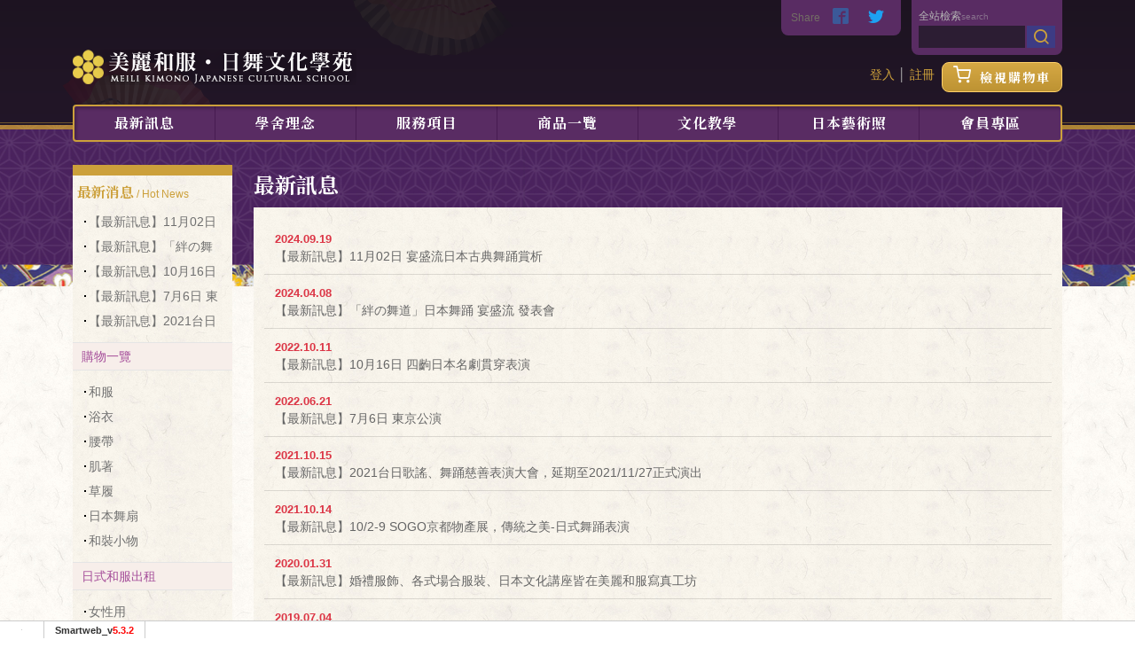

--- FILE ---
content_type: text/html; charset=UTF-8
request_url: https://meilikimono.smartweb.tw/index.php?module=news&mn=1
body_size: 9727
content:
<!DOCTYPE html>
<html lang="zh-TW">
<head>
  <base href=/template/c30/1072/zh-TW/ >
    <meta charset="utf-8">
    <meta http-equiv="X-UA-Compatible" content="IE=edge">
    <meta name="viewport" content="width=device-width, initial-scale=1, shrink-to-fit=no">
    <title>美麗和服‧日舞文化學苑-浴衣租借、和服租借、浴衣購買、和服購買、和服批發、日本舞踊、日本舞教學、卡拉OK::最新訊息</title>
     <!-- bootstrap4+md / default.htm -->
  <!-- font css -->
  <link href="css/font-style.css" rel="stylesheet" type="text/css">
 <meta name="description" content="穿日本和服最高理想境界是，愛、美、禮、和創造出豐富美麗人生。美麗和服‧日舞文化學苑提供浴衣租借、和服租借、浴衣購買、和服購買、和服批發、日本舞踊、日本舞教學、卡拉OK等，有需要的朋友，歡迎與我們聯絡!!">
<meta name="keywords" content="和服租借,浴衣租借,浴衣、和服購買,日本舞踊,日本舞教學">
<!-- OpenGraph -->
<meta property="og:title" content="美麗和服‧日舞文化學苑-浴衣租借、和服租借、浴衣購買、和服購買、和服批發、日本舞踊、日本舞教學、卡拉OK::最新訊息" >
<meta property="og:description" content="穿日本和服最高理想境界是，愛、美、禮、和創造出豐富美麗人生。美麗和服‧日舞文化學苑提供浴衣租借、和服租借、浴衣購買、和服購買、和服批發、日本舞踊、日本舞教學、卡拉OK等，有需要的朋友，歡迎與我們聯絡!!" >
<link rel="dns-prefetch" href="https://www.google.com">
<link rel="dns-prefetch" href="https://use.fontawesome.com">
<link rel="dns-prefetch" href="https://fonts.googleapis.com">
<link rel="dns-prefetch" href="https://www.googleadservices.com">
<link rel="dns-prefetch" href="https://www.google-analytics.com">
<link rel="dns-prefetch" href="https://www.googletagmanager.com">
<link rel="dns-prefetch" href="https://analytics.google.com">
<link rel="dns-prefetch" href="https://stats.g.doubleclick.net">
<link rel="dns-prefetch" href="https://googleads.g.doubleclick.net">
<link rel="dns-prefetch" href="https://cdnjs.cloudflare.com">
<link rel="canonical" href="https://meilikimono.smartweb.tw/index.php?module=news&mn=1" ><meta name="csrf-token" content=""><!--[if IE]>
<script src="/script/html5shiv.js"></script>
<![endif]-->

  
  
<style>

.sm_collapse_content{display:none;}

</style>


<script nonce='3aef5ce7ed06811a171bbd51a9ce908b'>
var dataLayer2 = [];
var WEBURL = "";
var smartweb_template_version = '9ed44fae';
var smartweb_id = "meilikimono";
var smartweb_lang = {};
smartweb_lang.cart_updating = "購物車更新中...";

function loadCss(url){var link = document.createElement("link");link.type="text/css";link.rel="stylesheet";link.href=url;document.getElementsByTagName("head")[0].appendChild(link);}
</script>
<link rel="stylesheet" href="/template/common/v2/css/style_v4.min.css?v=09250528"><link rel="stylesheet" href="/template/c30/1072/zh-TW/css/style.css?4682aaaa0528"><script src="/assets/javascript/vendor/jquery/dist/jquery.min.js?v=210512"></script><script src="/assets/javascript/eclib.min.js?v=0521"></script><!-- end of system javascript --><link rel="icon" href="https://meilikimono.smartweb.tw/pic/3343/favicon.ico?202601161738" type="image/x-icon">
<meta name="google-site-verification" content="YloXBuN9kkYk90h2AmFAsP0ENY4TIgXs1YgTwkazdWw">
<meta name="verify-v1" content="YloXBuN9kkYk90h2AmFAsP0ENY4TIgXs1YgTwkazdWw">

<meta name="msvalidate.01" content="71093F00CC71BDA83C96E250E477FE80">

<!-- Facebook Pixel Code -->

<!-- End Facebook Pixel Code -->

<!-- GA Code -->
<script nonce='3aef5ce7ed06811a171bbd51a9ce908b'>
var _smartweb = {};

_smartweb.ua = "UA-28068010-53";
_smartweb.ua2 = "G-FVRJ42BCD2";
_smartweb.smvid = "";
_smartweb.piwikid = "2553";
_smartweb.fbad = "";
_smartweb.account = "meilikimono";
_smartweb.email = "";
_smartweb.checkEE = "N";
_smartweb.route = "news/1/default";
_smartweb.checkEventTrack = "N";
_smartweb.maxT = "";
_smartweb.minT = "";
_smartweb.avgT = "";
_smartweb.county = "";
_smartweb.checkFacebookGTM = "Y";
_smartweb.checkAR = "N";
_smartweb.GOptimize = "";
_smartweb.clientID = "";
_smartweb.cartStatus = "";
_smartweb.breadcrumb = "none";
_smartweb.gads = ("" == "") ? false : "";
_smartweb.gAdsCallPage = false;
_smartweb.gAdsEEPage = false;
_smartweb.orderID = false;
</script>
<!-- End GA Code -->

<!-- Google Tag Manager -->
<script  id="gtmScript" data-nonce="3aef5ce7ed06811a171bbd51a9ce908b"  nonce='3aef5ce7ed06811a171bbd51a9ce908b'>

(function(w,d,s,l,i){w[l]=w[l]||[];w[l].push({'gtm.start':
new Date().getTime(),event:'gtm.js'});var f=d.getElementsByTagName(s)[0],
j=d.createElement(s),dl=l!='dataLayer'?'&l='+l:'';j.async=true;j.src=
'https://www.googletagmanager.com/gtm.js?id='+i+dl;var n=d.querySelector('[nonce]');n&&j.setAttribute('nonce',n.nonce||n.getAttribute('nonce')); f.parentNode.insertBefore(j,f);
})(window,document,'script','dataLayer2','GTM-KXWFZ3');

</script>
<!-- End Google Tag Manager -->
   

  <!-- 不可刪除-維持註解 <link href="css/bootstrap.css" rel="stylesheet"> -->
  <link href="css/bootstrap-material-design.css" rel="stylesheet" type="text/css">
  <link href="css/layout.css?20200317" rel="stylesheet" type="text/css">



</head>
  <body class="body-default">
<!-- Google Tag Manager -->
<noscript><iframe src="https://www.googletagmanager.com/ns.html?id=GTM-KXWFZ3"
height="0" width="0" style="display:none;visibility:hidden"></iframe></noscript>
<!-- End Google Tag Manager -->


<header id="header" class="header">
  <div class="container">
    <div class="row header-flex-end">
      <div class="col-lg-6 d-none d-lg-block">
        <div class="logo">
          <h1><a href="/"><img src="images/logo.png" class="mx-auto img-fluid" alt="logo"></a></h1>
        </div>
      </div>
      <div class="col-lg-6 d-none d-lg-block">
        <div class="header-top">
          <div class="share">
            <div class="share-text">Share</div>
            <div class="share-icon share-facebook"><a href="javascript:;"
                onclick="smartweb_share('facebook');return false;"><i class="icon-facebook2"></i></a></div>
            <div class="share-icon share-twitter">
              <a href="/index.php?module=news&mn=1#" class="smartweb-share" data-share-type="twitter" aria-label="分享到推特"><i
                  class="icon-twitter1"></i></a>
            </div>

          </div>
          <div class="search-all">
            <div class="search-text">全站檢索<small>search</small></div>
            <form action="/index.php" method="GET">
              <input type="hidden" name="module" value="product"><input type="hidden" name="mn" value="1"><input type="hidden" name="f" value="search">
              <div class="search">
                <input id="meilikimono-search-product-d" name="k" type="text" class="search_textfield" value=""  >
                <button type="submit" class="search_bt" id="button"><i class="icon-search"></i></button>
              </div>
            </form>
          </div>
        </div>
        <div id="topnav">
          <ul>
            <li class="login">
                       
                <a href="/index.php?module=member" data-mbutton="d-top-login">登入</a> │
              <a href="/index.php?module=member&f=join" data-mbutton="d-top-regsiter">註冊</a></li>
            <li id="shopping-cart" class="index_shopping"><a href="/index.php?module=product&mn=1&f=cartlist" data-mbutton="d-top-cart"><i
                  class="icon-shopping-cart"></i>檢視購物車</a><div id="small_cart_list" style="display:none">購物車資料讀取中...</div></li>
          </ul>

        </div>

      </div>
    </div>
    <div id="mainNav">
      <nav id="navbar" class="navbar navbar-expand-lg navbar-dark">
        <div class="navbar-header">
          <button id="sidebarCollapse" class="navbar-toggler" type="button" data-toggle="collapse"
            data-target="#navbar-sidebar" aria-controls="navbar-sidebar" aria-expanded="false"
            aria-label="Toggle navigation">
            <span class="navbar-toggler-icon"></span>
          </button>
          <!-- mobile logo -->
          <div class="mobile-logo d-block d-lg-none">
            <a href="/"><img src="images/logo.png" class="mx-auto img-fluid" alt="logo"></a>
          </div>

          <div class="collapse navbar-collapse " id="navbar-sidebar">
            <!-- close btn -->
            <div id="dismiss">
              <i class="fa fa-arrow-left"></i>
            </div>
            <div class="navigation-drawer-header d-block d-lg-none">
                <a
                href="/index.php?module=member" data-mbutton="d-top-login"><i class="icon-user"></i>會員登入</a> | <a
                href="/index.php?module=member&f=join" data-mbutton="d-top-regsiter">註冊</a>
            </div>

            <ul class="navbar-nav">
                <!-- 一般連結 -->
                                                <li class="nav-item dropdown"> <a href="/index.php?module=news&mn=1" class="nav-link dropdown-toggle" role="button"
                    data-toggle="dropdown" aria-haspopup="true" aria-expanded="false">最新訊息</a>
                  <div class="dropdown-menu">
                                        <a class="dropdown-item" href="/index.php?module=faq&mn=2">媒體報導</a>
                                      </div>
                </li>
                                                                <li class="nav-item"><a href="/index.php?module=intro&mn=1" data-trackblock='menu'  class="nav-link">
                    學舍理念</a></li>
                                                                <li class="nav-item"><a href="/index.php?module=intro&mn=2" data-trackblock='menu'  class="nav-link">
                    服務項目</a></li>
                                                                <li class="nav-item"><a href="/index.php?module=product&mn=1" data-trackblock='menu'  class="nav-link">
                    商品一覽</a></li>
                                                                <li class="nav-item dropdown"> <a href="/index.php?module=faq&mn=1&f=content&tid=11244" class="nav-link dropdown-toggle" role="button"
                    data-toggle="dropdown" aria-haspopup="true" aria-expanded="false">文化教學</a>
                  <div class="dropdown-menu">
                                        <a class="dropdown-item" href="/index.php?module=faq&mn=1&f=content&tid=11244">和服著裝</a>
                                        <a class="dropdown-item" href="/index.php?module=faq&mn=1&f=content&tid=11245">日本演歌</a>
                                        <a class="dropdown-item" href="/index.php?module=faq&mn=1&f=content&tid=11246">日本舞</a>
                                        <a class="dropdown-item" href="/index.php?module=faq&mn=1&f=content&tid=11247">日本語教學</a>
                                        <a class="dropdown-item" href="/index.php?module=faq&mn=1&f=content&tid=12193">腰帶結種類</a>
                                        <a class="dropdown-item" href="/index.php?module=faq&mn=1&f=content&tid=12194">和服圖像</a>
                                      </div>
                </li>
                                                                <li class="nav-item dropdown"> <a href="/index.php?module=intro&mn=5" class="nav-link dropdown-toggle" role="button"
                    data-toggle="dropdown" aria-haspopup="true" aria-expanded="false">日本藝術照</a>
                  <div class="dropdown-menu">
                                        <a class="dropdown-item" href="http://meilikimono.smartweb.tw/index.php?module=intro&mn=5">日本藝術照</a>
                                        <a class="dropdown-item" href="http://meilikimono.smartweb.tw/index.php?module=photo&mn=2">活動花絮</a>
                                      </div>
                </li>
                                                                <li class="nav-item"><a href="/index.php?module=member&mn=1" data-trackblock='menu'  class="nav-link">
                    會員專區</a></li>
                                            </ul>

            <div class="navigation-drawer-bottom d-block d-sm-block d-lg-none">
              <div class="share">
                <div class="share-text">分享</div>
                <div class="share-icon"><a href="/index.php?module=news&mn=1#" class="smartweb-share" data-share-type="facebook" aria-label="分享到facebook"><i
                      class="icon-facebook1"></i></a></div>
                <div class="share-icon">
                  <a href="/index.php?module=news&mn=1#" class="smartweb-share" data-share-type="twitter" aria-label="分享到推特"><i
                      class="icon-twitter1"></i></a>
                </div>
                <div class="share-icon">
                  <a href="/index.php?module=news&mn=1#" class="smartweb-share" data-share-type="line"><i
                      class="icon-line-fill"></i></a>
                </div>

              </div>
            </div>
          </div>
        </div>
        <div class="mobile-topnav">
          <button type="button" data-target="#myModal" data-toggle="modal" data-mbutton="m-top-search"><i
              class="icon-search">
            </i></button>
        </div>
      </nav>
    </div>
  </div>
</header>


<!-- Modal-search -->
<div class="modal fade" id="myModal" tabindex="-1" role="dialog" aria-labelledby="myModalLabel" aria-hidden="true">
  <div class="modal-dialog">
    <div class="modal-content">
      <div class="modal-header">
        <h5 class="modal-title" id="myModalLabel">商品搜尋</h5>
        <button type="button" class="close" data-dismiss="modal" aria-label="Close">
          <span aria-hidden="true">&times;</span>
        </button>
      </div>
      <div class="modal-body">
          <form action="/index.php" method="GET">
            <div class="search">
              <input type="hidden" name="module" value="product"><input type="hidden" name="mn" value="1"><input type="hidden" name="f" value="search">
             <input id="meilikimono-search-product-m" name="k" type="text" class="search_textfield" value=""
               placeholder="商品搜尋" >
              <button type="submit" class="search_bt" ><i class="icon-search"></i></button>
            </div>
          </form>
      </div>
    </div>
  </div>
</div>

<main  id="content" class="container">
  <div class="row" >
    <div class="col-xl-auto  col-lg-3  d-none d-lg-block">
      <aside id="sidebar">      
        <!--標籤-->
        <div id="news-title" class="sidebar-title">最新消息<span class="sidebar-title-second"> / Hot News</span></div>
        <ul class="sidebar-list">
                    <li><a href="/index.php?module=news&mn=1&f=content&id=41172">【最新訊息】11月02日 宴盛流日本古典舞踊賞析</a></li>
                    <li><a href="/index.php?module=news&mn=1&f=content&id=40593">【最新訊息】「絆の舞道」日本舞踊 宴盛流 發表會</a></li>
                    <li><a href="/index.php?module=news&mn=1&f=content&id=38591">【最新訊息】10月16日 四齣日本名劇貫穿表演</a></li>
                    <li><a href="/index.php?module=news&mn=1&f=content&id=38264">【最新訊息】7月6日 東京公演</a></li>
                    <li><a href="/index.php?module=news&mn=1&f=content&id=37357">【最新訊息】2021台日歌謠、舞踊慈善表演大會，延期至2021/11/27正式演出</a></li>
                  </ul>
        <div class="product-all">
                              <div class="tag-title">購物一覽</div >
                    <ul class="sidebar-list">
                        <li class="menu-text"><a
                href="/index.php?module=product&mn=1&f=grp&t=864">和服</a></li>
                        <li class="menu-text"><a
                href="/index.php?module=product&mn=1&f=grp&t=888">浴衣</a></li>
                        <li class="menu-text"><a
                href="/index.php?module=product&mn=1&f=grp&t=954">腰帶</a></li>
                        <li class="menu-text"><a
                href="/index.php?module=product&mn=1&f=grp&t=315">肌著</a></li>
                        <li class="menu-text"><a
                href="/index.php?module=product&mn=1&f=grp&t=318">草履</a></li>
                        <li class="menu-text"><a
                href="/index.php?module=product&mn=1&f=grp&t=314">日本舞扇</a></li>
                        <li class="menu-text"><a
                href="/index.php?module=product&mn=1&f=grp&t=316">和裝小物</a></li>
                      </ul>
                              <div class="tag-title">日式和服出租</div >
                    <ul class="sidebar-list">
                        <li class="menu-text"><a
                href="/index.php?module=product&mn=1&f=grp&t=320">女性用</a></li>
                        <li class="menu-text"><a
                href="/index.php?module=product&mn=1&f=grp&t=319">男性用</a></li>
                      </ul>
                  </div>

         <div id="daily-title" class="sidebar-title">商品排行<span class="sidebar-title-second"> / Hot Deal</span></div>
                   <div class="top-products">
            <div class="top-products-photo">
              <a href="/index.php?module=product&mn=1&f=content&from=top&tid=94488"><img src="https://picture.smartweb.tw/3343/prod/title_94488_156.jpg?v=182916" loading="lazy" width="600" height="402" class="img-responsive img-fluid"  title="舞扇-金斜紋" alt="舞扇-金斜紋" ></a></div>
            <div class="top-products-photo-title"><a href="/index.php?module=product&mn=1&f=content&from=top&tid=94488">舞扇-金斜紋</a>
            </div>
          </div>
                    <div class="top-products">
            <div class="top-products-photo">
              <a href="/index.php?module=product&mn=1&f=content&from=top&tid=95154"><img src="https://picture.smartweb.tw/3343/prod/title_95154_156.jpg?v=182916" loading="lazy" width="600" height="402" class="img-responsive img-fluid"  title="舞扇 鳶尾花" alt="舞扇 鳶尾花" ></a></div>
            <div class="top-products-photo-title"><a href="/index.php?module=product&mn=1&f=content&from=top&tid=95154">舞扇 鳶尾花</a>
            </div>
          </div>
                    <div class="top-products">
            <div class="top-products-photo">
              <a href="/index.php?module=product&mn=1&f=content&from=top&tid=95368"><img src="https://picture.smartweb.tw/3343/prod/title_95368_156.jpg?v=182916" loading="lazy" width="600" height="402" class="img-responsive img-fluid"  title="舞扇-銀砂子" alt="舞扇-銀砂子" ></a></div>
            <div class="top-products-photo-title"><a href="/index.php?module=product&mn=1&f=content&from=top&tid=95368">舞扇-銀砂子</a>
            </div>
          </div>
              </aside>
    </div>
    <div id="main" class="col-xl col-lg-9">
    <h3 class="main-title">最新訊息</h3>
      <div id="main-content"><!-- templatefile_start:v2/newsList.htm -->

<div class="row">
    <div class="col-md-12 col-12">
            <div class="sm-list">   
        <div class="media-heading">2024.09.19</div>
        <div class="media-body"><a href="/index.php?module=news&mn=1&f=content&id=41172">【最新訊息】11月02日 宴盛流日本古典舞踊賞析</a></div>
        </div>
            <div class="sm-list">   
        <div class="media-heading">2024.04.08</div>
        <div class="media-body"><a href="/index.php?module=news&mn=1&f=content&id=40593">【最新訊息】「絆の舞道」日本舞踊 宴盛流 發表會</a></div>
        </div>
            <div class="sm-list">   
        <div class="media-heading">2022.10.11</div>
        <div class="media-body"><a href="/index.php?module=news&mn=1&f=content&id=38591" target=_blank>【最新訊息】10月16日 四齣日本名劇貫穿表演</a></div>
        </div>
            <div class="sm-list">   
        <div class="media-heading">2022.06.21</div>
        <div class="media-body"><a href="/index.php?module=news&mn=1&f=content&id=38264">【最新訊息】7月6日 東京公演</a></div>
        </div>
            <div class="sm-list">   
        <div class="media-heading">2021.10.15</div>
        <div class="media-body"><a href="/index.php?module=news&mn=1&f=content&id=37357">【最新訊息】2021台日歌謠、舞踊慈善表演大會，延期至2021/11/27正式演出</a></div>
        </div>
            <div class="sm-list">   
        <div class="media-heading">2021.10.14</div>
        <div class="media-body"><a href="/index.php?module=news&mn=1&f=content&id=37358">【最新訊息】10/2-9 SOGO京都物產展，傳統之美-日式舞踊表演</a></div>
        </div>
            <div class="sm-list">   
        <div class="media-heading">2020.01.31</div>
        <div class="media-body"><a href="/index.php?module=news&mn=1&f=content&id=35635">【最新訊息】婚禮服飾、各式場合服裝、日本文化講座皆在美麗和服寫真工坊</a></div>
        </div>
            <div class="sm-list">   
        <div class="media-heading">2019.07.04</div>
        <div class="media-body"><a href="/index.php?module=news&mn=1&f=content&id=34957">【最新訊息】7/18 日本東京公演</a></div>
        </div>
            <div class="sm-list">   
        <div class="media-heading">2019.03.05</div>
        <div class="media-body"><a href="/index.php?module=news&mn=1&f=content&id=34570">【最新訊息】2019美麗和服 著付師範</a></div>
        </div>
            <div class="sm-list">   
        <div class="media-heading">2014.10.21</div>
        <div class="media-body"><a href="/index.php?module=news&mn=1&f=content&id=27807">【演出訊息】印度蝴蝶夫人幻想舞劇</a></div>
        </div>
            <div class="sm-list">   
        <div class="media-heading">2014.09.01</div>
        <div class="media-body"><a href="/index.php?module=news&mn=1&f=content&id=24883">【展演】大阪国立文楽劇場で日本舞踊出演(素おとり)</a></div>
        </div>
            <div class="sm-list">   
        <div class="media-heading">2014.08.12</div>
        <div class="media-body"><a href="/index.php?module=news&mn=1&f=content&id=27270">【臉書訊息】美麗和服•日舞文化學苑 臉書粉絲專頁</a></div>
        </div>
            <div class="sm-list">   
        <div class="media-heading">2014.08.11</div>
        <div class="media-body"><a href="/index.php?module=news&mn=1&f=content&id=27268">【報考訊息】藤間流名取考試資格審核辦法</a></div>
        </div>
            <div class="sm-list">   
        <div class="media-heading">2014.06.30</div>
        <div class="media-body"><a href="/index.php?module=news&mn=1&f=content&id=24739">【課程教學】きもの着付け  (初心者向けコース) 2014年9 ～10月</a></div>
        </div>
            <div class="sm-list">   
        <div class="media-heading">2014.06.26</div>
        <div class="media-body"><a href="/index.php?module=news&mn=1&f=content&id=26994">【茶會訊息】和心茶會 III</a></div>
        </div>
            <div class="sm-list">   
        <div class="media-heading">2014.06.24</div>
        <div class="media-body"><a href="/index.php?module=news&mn=1&f=content&id=24157">【課程教學】古典日本舞‧和服教學。</a></div>
        </div>
            <div class="sm-list">   
        <div class="media-heading">2014.06.21</div>
        <div class="media-body"><a href="/index.php?module=news&mn=1&f=content&id=26525">【開班通知】夏季新班 新日本舞團體班</a></div>
        </div>
            <div class="sm-list">   
        <div class="media-heading">2014.05.20</div>
        <div class="media-body"><a href="/index.php?module=news&mn=1&f=content&id=26683">【美麗訊息】和服著裝*體驗*租借*日舞教學-台北教室</a></div>
        </div>
            <div class="sm-list">   
        <div class="media-heading">2014.05.06</div>
        <div class="media-body"><a href="/index.php?module=news&mn=1&f=content&id=26605">【開班通知】和服自我著裝團體平日班</a></div>
        </div>
            <div class="sm-list">   
        <div class="media-heading">2014.05.05</div>
        <div class="media-body"><a href="/index.php?module=news&mn=1&f=content&id=26606">【展演訊息】大阪國立文樂劇場 日本舞踊演出(素おとり)</a></div>
        </div>
        
    </div>
</div>
<div class="row">
    <div class="col-md-12 col-12">
        <div class="col-centered"><div class="d-none d-md-block"><table style="border: none; margin: 0 auto;" class="page_bar"><tr><td>&nbsp;</td><td ><a href="/index.php?module=news&mn=1" style="text-decoration:none"><img src=images/play_01.gif alt='first'></a></td><td >&nbsp;&nbsp;</td><td ><img src=images/play_02.gif alt='prev'></td><td >&nbsp;&nbsp;</td><td >&nbsp;<b>[ 1 ]</b>&nbsp;</td><td >&nbsp;&nbsp;</td><td >&nbsp;<a href="/index.php?module=news&mn=1&page=2">2</a>&nbsp;</td><td >&nbsp;&nbsp;</td><td ><a href="/index.php?module=news&mn=1&page=2" style="text-decoration:none"><img src=images/play_03.gif alt='next'></a></td><td >&nbsp;&nbsp;</td><td ><a href="/index.php?module=news&mn=1&page=2" style="text-decoration:none"><img src=images/play_04.gif alt='last'></a></td></tr></table></div><div class="d-block d-md-none"><table style="border: none; margin: 0 auto;"  class="page_bar"><tr><td>&nbsp;</td><td ><a href="/index.php?module=news&mn=1" style="text-decoration:none"><img src=images/play_01.gif alt='first'></a></td><td >&nbsp;&nbsp;</td><td ><img src=images/play_02.gif alt='prev'></td><td >&nbsp;&nbsp;</td><td >&nbsp;1 / 2 &nbsp;</td><td >&nbsp;&nbsp;</td><td ><a href="/index.php?module=news&mn=1&page=2" style="text-decoration:none"><img src=images/play_03.gif alt='next'></a></td><td >&nbsp;&nbsp;</td><td ><a href="/index.php?module=news&mn=1&page=2" style="text-decoration:none"><img src=images/play_04.gif alt='last'></a></td></tr></table></div></div>
    </div>
</div> 
<!-- templatefile_end:v2/newsList.htm -->

      </div>
    </div>
  </div>
</main>

 <footer class="footer">
  <div class="container ">
    <div class="smartweb_copyright" id='smartweb_copyright'><div class="row">
<div class="col-md-12" style="text-align: center;">
<div class="row">
<div class="col-md-8">
<div class="row">
<div class="col-md-6 ">
<div class="row">
<div class="col-md-6 col-6"><br>關於我們 About us<br><a href="http://meilikimono.smartweb.tw/index.php?module=intro&amp;mn=1">學舍理念</a><br><a href="http://meilikimono.smartweb.tw/index.php?module=intro&amp;mn=2">服務項目</a><br><a href="http://meilikimono.smartweb.tw/index.php?module=news&amp;mn=1">最新消息</a><br><a href="http://meilikimono.smartweb.tw/index.php?module=intro&amp;mn=5">日本藝術照</a><br><a href="/index.php?module=intro&amp;mn=7">常見問題</a></div>
<div class="col-md-6 col-6"><br>線上商店 Shop<br><a href="/index.php?module=product&amp;mn=1&amp;f=grp&amp;t=864">和服租借購買</a><br><a href="/index.php?module=product&amp;mn=1&amp;f=grp&amp;t=888">浴衣租借購買</a><br><a href="http://meilikimono.smartweb.tw/index.php?module=product&amp;mn=1&amp;f=grp&amp;t=314">日本舞扇</a><br><a href="http://meilikimono.smartweb.tw/index.php?module=product&amp;mn=1&amp;f=grp&amp;t=315">肌著</a><br><a href="http://meilikimono.smartweb.tw/index.php?module=product&amp;mn=1&amp;f=grp&amp;t=316">和裝小物</a></div>
</div>
</div>
<div class="col-md-6">
<div class="row">
<div class="col-md-6 col-6"><br>連絡方法 Contact<br><a href="http://meilikimono.smartweb.tw/index.php?module=contact&amp;mn=1">聯絡我們</a><br><a href="http://meilikimono.smartweb.tw/index.php?module=service&amp;mn=1">線上客服</a></div>
<div class="col-md-6 col-6"><br>文化教學 Course<br><a href="http://meilikimono.smartweb.tw/index.php?module=faq&amp;mn=1&amp;f=content&amp;tid=11244">和服著裝</a><br><a href="http://meilikimono.smartweb.tw/index.php?module=faq&amp;mn=1&amp;f=content&amp;tid=11245">日本演歌</a><br><a href="/index.php?module=faq&amp;mn=1&amp;f=content&amp;tid=11246">日本舞踴</a><br><a href="http://meilikimono.smartweb.tw/index.php?module=faq&amp;mn=1&amp;f=content&amp;tid=11247">日本語教學</a></div>
</div>
</div>
</div>
</div>
<div class="col-md-4"><img class="center-block img-fluid" src="/pic/3343/intro/1395217808.jpg?78" alt="" loading="lazy"></div>
</div>
<span style="font-size: 0.875rem;">專營：浴衣租借、和服租借、浴衣購買、和服購買、和服批發、日本舞踊、日本舞教學、卡拉OK</span><br><span style="font-size: 0.875rem;">營業時間：週一~週六 9:30~20:30 ｜台北市中山區復興北路92號11樓-2 ｜ TEL：<a href="tel:0227774361">02-2777-4361</a> / <a href="tel:0935065167">0935-065-167</a> ｜E-mail：<a href="mailto:chengmeili0614@yahoo.co.jp">chengmeili0614@yahoo.co.jp</a></span><br><span style="font-size: 0.875rem;">美麗和服‧日舞文化學苑 版權所有  ©  2013 MEILI KIMONO ALL RIGHTS RESERVED. </span></div>
</div></div>
  </div>
</footer>

<!-- mobile-float 常用手機板浮動 -->
<div id="mobile-float" class="d-block d-sm-block d-lg-none">
  <ul>
    <li><a data-mbutton="m-float-category" href="/index.php?module=product&mn=1"><i class="icon-gift">
        </i>線上購物</a></li>
    <li><a data-mbutton="m-float-fb" href="https://www.facebook.com/meilikimono/" target="_blank"><i
          class="icon-facebook1"></i>粉絲專頁</a></li>
    <li><a href="/index.php?module=member&mn=1" data-mbutton="m-float-member"><i class="icon-user"></i>會員專區</a></li>
    <li><a href="/index.php?module=product&mn=1&f=cartlist" data-mbutton="m-float-cart"><i class="icon-shopping-cart"></i>結帳(<span
          id="cart_number4">0</span>)</a></li>
  </ul>
</div>
 <div id="fb-root"></div>
<script async defer crossorigin="anonymous" src="https://connect.facebook.net/zh_TW/sdk.js#xfbml=1&version=v18.0" nonce="RHSYkWq8"></script>
    <div id="footer-float">
        <div id="footer">
            <div id="status-bar">
                <!-- 左邊資訊 -->
                <ul class="status-bar__left">
                    
                    <li></li>
                    <li><span style='font-size:11px'><a href="https://www.smartweb.tw/index.php?module=news&mn=2" ><strong>Smartweb_v<span style='color:red'>5.3.2</span></strong></a></span></li>
                </ul>

                <!-- 右邊資訊 -->
                <ul class="status-bar__right">
                    
                    <li id="show_my_cart" style="display:none"></li>
                </ul>
            </div>
        </div>
        <!-- 加參數後會出現的各種資訊 -->
        </div><div class='submenu'  style='display:none' id='submenu_button_news1'><div class="submenu_item"><a href="/index.php?module=faq&mn=2">媒體報導</a></div></div><div class='submenu'  style='display:none' id='submenu_button_intro5'><div class="submenu_item"><a href="http://meilikimono.smartweb.tw/index.php?module=intro&mn=5">日本藝術照</a></div><div class="submenu_item"><a href="http://meilikimono.smartweb.tw/index.php?module=photo&mn=2">活動花絮</a></div></div><div class="submenu"  style="display:none" id='submenu_link_2740'><div class='submenu_item'><a href="/index.php?module=faq&mn=1&f=content&tid=11244">和服著裝</a></div><div class='submenu_item'><a href="/index.php?module=faq&mn=1&f=content&tid=11245">日本演歌</a></div><div class='submenu_item'><a href="/index.php?module=faq&mn=1&f=content&tid=11246">日本舞</a></div><div class='submenu_item'><a href="/index.php?module=faq&mn=1&f=content&tid=11247">日本語教學</a></div><div class='submenu_item'><a href="/index.php?module=faq&mn=1&f=content&tid=12193">腰帶結種類</a></div><div class='submenu_item'><a href="/index.php?module=faq&mn=1&f=content&tid=12194">和服圖像</a></div></div>
<script nonce='3aef5ce7ed06811a171bbd51a9ce908b'>	

	$(function(){
	$(".has_submenu").mouseenter(function(event){
	$("#submenu_"+$(this).attr("id")).css({position:"absolute",left:$(this).offset().left,top:$(this).offset().top+$(this).height()});
$(".submenu").hide();
$("#submenu_"+$(this).attr("id")).show();
});

$(".has_no_submenu").bind("mouseenter",function(event){
	$(".submenu").hide();
});
$(".submenu").bind("mouseleave",function(event){
	id = $(this).attr("id");
	idx = id.replace("submenu_link_","");
	if (idx==id){
		idx = idx.replace("submenu_button_","");
		$("#button_"+idx).attr("src",$("#button_"+idx).attr("outpic"));
	}else{
		$("#link_"+idx).attr("src",$("#link_"+idx).attr("outpic"));
	}
	$(this).hide();
});

										$('.submenu').bind('mouseover',function(event){
										   id = $(this).attr('id');
										   idx = id.replace('submenu_link_','');
										   if (idx==id){
										      idx = idx.replace('submenu_button_','');
										      $('#button_'+idx).attr('src',$('#button_'+idx).attr('overpic'));
										   }else{
										      $('#link_'+idx).attr('src',$('#link_'+idx).attr('overpic'));
										   }
										});
});

</script><script defer src="/assets/javascript/vendor/bootstrap/dist/js/bootstrap.min.js?0612"></script>
<script defer src="/assets/javascript/vendor/jquery-migrate-official/dist/jquery-migrate.min.js?0612"></script>
<script defer src="/assets/javascript/vendor/jquery-ui/jquery-ui.min.js?0612"></script>
<script defer src="/assets/javascript/vendor/moment/min/moment-with-locales.min.js?0612"></script>
<script defer src="/assets/javascript/vendor/bootstrap-datepicker/dist/js/bootstrap-datepicker.min.js?0612"></script>
<script defer src="/assets/javascript/vendor/bootstrap-datepicker/dist/locales/bootstrap-datepicker.zh-TW.min.js?0612"></script>
<script defer src="/assets/javascript/vendor/jquery-colorbox/jquery.colorbox-min.js?0612"></script>
<script defer src="/assets/javascript/vendor/jquery-waypoints/lib/jquery.waypoints.min.js?0612"></script>
<script defer src="/assets/javascript/vendor/jquery-waypoints/lib/shortcuts/sticky.min.js?0612"></script>
<script defer src="/assets/javascript/vendor/jquery-form/jquery.form.js?0612"></script>
<script defer src="/assets/javascript/vendor/inview.js?0612"></script>
<script defer src="/assets/javascript/vendor/jquery-maskedinput/dist/jquery.maskedinput.js?0612"></script>
<script defer src="/assets/javascript/vendor/bootstrap-touchspin/dist/jquery.bootstrap-touchspin.js?0612"></script>
<script defer src="/assets/javascript/vendor/lazysizes/lazysizes.min.js?0612"></script>
<script defer src="/assets/javascript/vendor/fitvids/jquery.fitvids.js?0612"></script>
<script defer src="/assets/javascript/mylib.min.js?0612"></script>
<script defer src="/pic/js/customize.js?v=0710?0612"></script>
<script defer src="/script/jquery.marquee.js?0612"></script>
<script defer src="/script/smartweb_marquee.js?0612"></script>
<script defer src="/assets/javascript/vendor/jquery-cookie/jquery.cookie.js?0612"></script>
<script defer src="/assets/javascript/unregister.js?0612"></script>
<script defer src="/assets/javascript/content_collapse.js?v=1022?0612"></script>
<script nonce='3aef5ce7ed06811a171bbd51a9ce908b'>loadCss("/assets/css/mdcolorbox/colorbox.css?0612");loadCss("/assets/javascript/vendor/bootstrap-datepicker/dist/css/bootstrap-datepicker.standalone.min.css");loadCss("/template/common/css/footerframe.min.css?v=0205");loadCss("/assets/javascript/vendor/jquery-ui/themes/base/jquery-ui.min.css");</script>
<script nonce='3aef5ce7ed06811a171bbd51a9ce908b'>


function setCookie2(cname, cvalue, exdays) {
  const d = new Date();
  d.setTime(d.getTime() + (exdays*24*60*60*1000));
  let expires = "expires="+ d.toUTCString();
  document.cookie = cname + "=" + cvalue + ";" + expires + ";path=/";
}
$(function(){
    
$('a[href^="/#"]').on('click',function (e) {
      e.preventDefault();
      var target = this.hash,
      $target = $(target);
      $('html, body').stop().animate({
          'scrollTop': $target.offset().top
      }, 900, 'swing', function () {
          window.location.hash = target;
      });
  });

    $('.smartweb-share').on('click',function (e){
        e.preventDefault();
        smartweb_share($(this).attr('data-share-type'));
    });
        $('.back-btn').on('click',function (e){
            if ($(this).attr('data-url') !== '' && $(this).attr('data-url') !== undefined) {
                window.location = $(this).attr('data-url');
            } else {
                window.history.go(-1);
            }
        });
        $('.change-county').on('change',function(e){
            getTown(this.value,$(this).attr('data-town-key'));
        });
        
$(".box").colorbox({iframe:true,width:"820",height:"95%"});
$(".imgbox").colorbox({maxWidth:'100%'});    
$(".colorbox").on("click",function(event){
    event.preventDefault();
    var elementURL = $(this).attr("href");
    if ($(this).attr("boxsize") != undefined && $(this).attr("boxsize") != ""){
        var elementWH = $(this).attr("boxsize").split("x");
    } else if ( $(this).attr("data-boxsize") !== undefined) {
        var elementWH = $(this).attr("data-boxsize").split("x");
    }else{
        var elementWH = $(this).attr("id").split("x");
    }
    var elementTitle = $(this).attr("title");
    if ($(this).attr("data-type") == "video") {
    $.colorbox( { href: elementURL, className: 'videoBox', overlayClose:true,speed:200,transition:'elastic',title:elementTitle,innerWidth:elementWH[0], innerHeight:elementWH[1],iframe:true,fixed:true,maxHeight:'100%',maxWidth:'100%'});
    } else {
    $.colorbox( { href: elementURL, overlayClose:false,speed:200,transition:'elastic',title:elementTitle,width:elementWH[0], height:elementWH[1],iframe:true,fixed:true,maxHeight:'100%',maxWidth:'100%'});
    }
});
   if ($.fn.fitVids !== undefined){
        $(".row").fitVids();
   }
    });

</script>
					<!-- 程式產生 --><script nonce='3aef5ce7ed06811a171bbd51a9ce908b'>var cart_url="/index.php?module=product&mn=1&f=cartlist";</script> 
 <!-- MD script  -->
  
<!-- BS4的popper.min.js 字串: $template_js_popperjs/// 最後更新時間 2022-08-23 14:08:16 start -->
<script src="https://cdnjs.cloudflare.com/ajax/libs/popper.js/1.14.7/umd/popper.min.js"
   integrity="sha384-UO2eT0CpHqdSJQ6hJty5KVphtPhzWj9WO1clHTMGa3JDZwrnQq4sF86dIHNDz0W1" crossorigin="anonymous">
 </script>
<!-- BS4的popper.min.js 字串: $template_js_popperjs/// 最後更新時間 2022-08-23 14:08:16 end -->


<!-- BS4-MDB(V1)驅動 字串: $template_js_mdbv1/// 最後更新時間 2025-05-26 09:51:57 start -->
<!-- <script src="/template/c30/1036/zh-TW/js/bootstrap-material-design.min.js"></script>
<script nonce='3aef5ce7ed06811a171bbd51a9ce908b'>$(document).ready(function() { $('body').bootstrapMaterialDesign(); });</script> -->
<!-- BS4-MDB(V1)驅動 字串: $template_js_mdbv1/// 最後更新時間 2025-05-26 09:51:57 end -->


    <!-- 自行樣板效果 -->
 
<!-- JS效果-樣版常用-GoTop滑動 字串: $template_js_scrolltop/// 最後更新時間 2024-12-20 18:18:28 start -->
<script nonce='3aef5ce7ed06811a171bbd51a9ce908b'>
document.addEventListener("DOMContentLoaded", function () {
  document.querySelectorAll('a[href^="/#"]').forEach(function (link) {
    link.addEventListener("click", function (e) {
      e.preventDefault();
      const targetId = this.hash.slice(1);
      const targetElement = document.getElementById(targetId);
      if (targetElement) {
        const targetPosition = targetElement.offsetTop;
        window.scrollTo({
          top: targetPosition,
          behavior: "smooth"
        });

        // 清除 hash 並立即設置新 hash，確保每次點擊都有效
        history.pushState(null, null, this.hash);
      }
    });
  });
});

</script>
<!-- JS效果-樣版常用-GoTop滑動 字串: $template_js_scrolltop/// 最後更新時間 2024-12-20 18:18:28 end -->

 
<!-- JS效果-樣版常用-手機版側邊選單 字串: $template_js_sidebar/// 最後更新時間 2025-01-06 14:32:01 start -->
<script nonce='3aef5ce7ed06811a171bbd51a9ce908b'>
document.addEventListener("DOMContentLoaded", function () {
    // 在 #navbar 內部的開頭插入一個 <div class="overlay"></div>
    const navbar = document.getElementById("navbar");
    const overlay = document.createElement("div");
    overlay.className = "overlay";
    navbar.insertBefore(overlay, navbar.firstChild);

    // 按鈕和區塊點擊後消失側欄
    const dismissButton = document.getElementById("dismiss");
    const navbarSidebar = document.getElementById("navbar-sidebar");
    const sidebarCollapse = document.getElementById("sidebarCollapse");

    function removeActiveClass() {
        navbarSidebar.classList.remove("active");
        overlay.classList.remove("active");
    }

    if (dismissButton) {
        dismissButton.addEventListener("click", removeActiveClass);
    }

    overlay.addEventListener("click", removeActiveClass);

    // 點擊按鈕打開側欄
    if (sidebarCollapse) {
        sidebarCollapse.addEventListener("click", function () {
            navbarSidebar.classList.add("active");

            const collapseElements = document.querySelectorAll(".collapse.in");
            collapseElements.forEach(function (el) {
                el.classList.toggle("in");
            });

            overlay.classList.add("active");
        });
    }
});

// 保留 jQuery 部分-因為Bootstrap 4 必須使用jQuery才有作用
$(document).ready(function () {
    // 下拉選單點擊即展開-避免點2次打開
    $('.dropdown-toggle').dropdown();
    $('.nav-item').on("click", function () {
        // 可在此處添加點擊後的動作
    });
});
</script>
<!-- JS效果-樣版常用-手機版側邊選單 字串: $template_js_sidebar/// 最後更新時間 2025-01-06 14:32:01 end -->

<!-- 購物車下拉選單JS -->
 

<!-- JS效果-商城用滑過出現購物車裡詳細 字串: $template_js_small_cart/// 最後更新時間 2025-02-03 15:29:10 start -->
<script nonce='3aef5ce7ed06811a171bbd51a9ce908b'>
function showSmallCartList(obj){
	pos = $(obj).position();
$("#small_cart_list").css({position:"absolute",left:(pos.left-120)+ "px",top:(pos.top+28)+"px"});
	//updateSmallCartList();
        if ($("#small_cart_list ul").html() != null && $("#small_cart_list ul").html() != ""){
	 $("#small_cart_list").show();
        }
}

function hideSmallCartList(){
	$("#small_cart_list").hide();
}

function updateSmallCartList(){
$.ajaxSetup({ cache: false });
	$.getJSON("/index.php?module=product&f=ajax_cart_list",function(data){
		$("#small_cart_list").html("<ul>");
		var items = [];
		$.each(data,function(i,item){
			items.push('<li><span class="'+item.pic_class+'"><img src="'+item.pic_url+'"/></span><span class="scl_title">'+item.name+'</span><span class="scl_number">'+item.number+'</span></li>');
		});
		$("#small_cart_list ul").append(items.join(''));
		
	});
	$("#small_cart_list").mouseenter(function(){
		$(this).css('cursor','pointer');
}).click(function(){
	window.location = cart_url;
});
}

$(function(){
      $(".index_shopping").mouseenter(function(event){
         $(this).css('cursor', 'pointer');
           showSmallCartList(this);
         }).click(function(){
            window.location = cart_url
            });
      $("#small_cart_list").mouseleave(function(){
    	  hideSmallCartList();
      });
	updateSmallCartList();
});
</script>
<!-- JS效果-商城用滑過出現購物車裡詳細 字串: $template_js_small_cart/// 最後更新時間 2025-02-03 15:29:10 end -->

  </body>
</html>


--- FILE ---
content_type: text/css
request_url: https://meilikimono.smartweb.tw/template/c30/1072/zh-TW/css/font-style.css
body_size: 652
content:
@font-face {
  font-family: 'icomoon';
  src:  url('../fonts/icomoon.eot?bchb1x');
  src:  url('../fonts/icomoon.eot?bchb1x#iefix') format('embedded-opentype'),
    url('../fonts/icomoon.ttf?bchb1x') format('truetype'),
    url('../fonts/icomoon.woff?bchb1x') format('woff'),
    url('../fonts/icomoon.svg?bchb1x#icomoon') format('svg');
  font-weight: normal;
  font-style: normal;
}

[class^="icon-"], [class*=" icon-"] {
  /* use !important to prevent issues with browser extensions that change fonts */
  font-family: 'icomoon' !important;
  speak: none;
  font-style: normal;
  font-weight: normal;
  font-variant: normal;
  text-transform: none;
  line-height: 1;

  /* Better Font Rendering =========== */
  -webkit-font-smoothing: antialiased;
  -moz-osx-font-smoothing: grayscale;
}

.icon-icon-wechat:before {
  content: "\e912";
}
.icon-line-border:before {
  content: "\e900";
}
.icon-line-fill:before {
  content: "\e901";
}
.icon-arrow-left:before {
  content: "\e902";
}
.icon-arrow-up:before {
  content: "\e903";
}
.icon-chevron-down:before {
  content: "\e913";
}
.icon-chevron-left:before {
  content: "\e904";
}
.icon-chevron-right:before {
  content: "\e905";
}
.icon-chevron-up:before {
  content: "\e914";
}
.icon-edit-2:before {
  content: "\e906";
}
.icon-facebook:before {
  content: "\e907";
}
.icon-gift:before {
  content: "\e908";
}
.icon-instagram1:before {
  content: "\e909";
}
.icon-map-pin:before {
  content: "\e90a";
}
.icon-phone:before {
  content: "\e90b";
}
.icon-search:before {
  content: "\e90c";
}
.icon-share-2:before {
  content: "\e90d";
}
.icon-shopping-cart:before {
  content: "\e90e";
}
.icon-twitter:before {
  content: "\e90f";
}
.icon-user:before {
  content: "\e910";
}
.icon-x:before {
  content: "\e911";
}
.icon-home:before {
  content: "\e915";
}
.icon-home3:before {
  content: "\e916";
}
.icon-pencil:before {
  content: "\e917";
}
.icon-cart:before {
  content: "\e93a";
}
.icon-phone1:before {
  content: "\e942";
}
.icon-location:before {
  content: "\e947";
}
.icon-map:before {
  content: "\e94b";
}
.icon-map2:before {
  content: "\e94c";
}
.icon-bubbles2:before {
  content: "\e96d";
}
.icon-user1:before {
  content: "\e971";
}
.icon-star-full:before {
  content: "\e9d9";
}
.icon-heart:before {
  content: "\e9da";
}
.icon-share2:before {
  content: "\ea82";
}
.icon-hangouts:before {
  content: "\ea8e";
}
.icon-facebook1:before {
  content: "\ea90";
}
.icon-facebook2:before {
  content: "\ea91";
}
.icon-instagram:before {
  content: "\ea92";
}
.icon-twitter1:before {
  content: "\ea96";
}
.icon-sina-weibo:before {
  content: "\ea9a";
}
.icon-youtube:before {
  content: "\ea9d";
}


--- FILE ---
content_type: text/css
request_url: https://meilikimono.smartweb.tw/template/c30/1072/zh-TW/css/style.css?4682aaaa0528
body_size: 7002
content:
@charset "UTF-8";
body {
  font-size: 0.875rem;
  line-height: 1.8;
}

a {
  color: #592c63;
}

a:hover {
  color: #cca03b;
  text-decoration: none;
}

/*------------------------------------*\
FAQ、最新消息
\*------------------------------------*/
/*----一般圖文列表，左圖+右標題、文///start----*/
.sm-figure-1 .caption h4 {
  margin-top: 0px;
  color: #592c63;
}

/*----一般圖文列表，左圖+右標題、文///end----*/
/*----------------------------*/
/*----一般圖文列表，由上而下：圖、標題、文///start----*/
.sm-figure-2 .caption {
  text-align: center;
}

.sm-figure-2 .caption h4 {
  margin-top: 0px;
  color: #592c63;
}

/*----一般圖文列表，由上而下：圖、標題、文///end----*/
/*----一般文字列表，可能有日期、標題///start----*/
.sm-list {
  border-bottom: 1px solid rgba(0, 0, 0, 0.12);
}

.sm-list .media-heading {
  color: #dc3545;
  font-weight: bold;
}

/*----一般文字列表，可能有日期、標題///end----*/
/*----------------------------*/
/*----產品型錄、公司簡介分段、問題解答分段 文字式目錄列表 ///start----*/
.category_list a {
  border: 1px solid #cca03b;
  background-color: #592c63;
  color: #fff;
}

.category_list a:hover, .category_list a.current {
  border: 1px solid #cca03b;
  background-color: #2e0238;
  color: #fff;
}

/*----產品型錄、公司簡介分段、問題解答分段 文字式目錄列表 ///end----*/
/*----相簿 ///start----*/
.album_nav {
  color: #592c63;
}

/*----相簿 ///end----*/
/*faq內容下載檔案的驗證碼*/
.verify_pic img {
  margin-bottom: 8px;
}

/*------------------------------------*\
產品功能與結帳流程
\*------------------------------------*/
/*----導覽列///start----*/
.site_location nav ol li {
  display: inline;
}

/*----導覽列///end----*/
/*----產品目錄列表///start----*/
.sm-product {
  text-align: center;
}

.sm-product .thumbnail {
  border: 0px;
  position: relative;
}

.sm-product .thumbnail img {
  border-radius: 4px;
  -webkit-box-shadow: 0 1px 3px rgba(0, 0, 0, 0.12);
          box-shadow: 0 1px 3px rgba(0, 0, 0, 0.12);
  -webkit-transition: all 0.2s;
  transition: all 0.2s;
}

.sm-product .thumbnail img:hover {
  -webkit-box-shadow: 0 1px 10px rgba(0, 0, 0, 0.2);
          box-shadow: 0 1px 10px rgba(0, 0, 0, 0.2);
}

.sm-product .caption {
  padding: 0px;
  line-height: 1.8rem;
}

.sm-product .caption h5 {
  margin-top: 8px;
}

.sm-product .caption p {
  text-align: center;
}

.sm-product .caption p .product-list-normal-label {
  color: #999999;
}

.sm-product .caption p .product-list-normal-price {
  color: #999999;
}

.sm-product .caption p .product-list-member-label {
  color: #343a40;
}

.sm-product .caption p .product-list-member-price {
  color: #343a40;
}

.sm-product .caption a {
  color: #666666;
}

.sm-product .caption a:hover {
  color: #cca03b;
}

.product_member, .product_member_price {
  color: #343a40;
}

/*滿件優惠的圖示*/
.product_list_event {
  background-image: url("../images/product_list_event_icon.gif");
  width: 75px;
  height: 20px;
}

/*限時促銷圖示*/
.product_list_discount, .product_detail_discount {
  text-indent: 30px;
  background-image: url("../images/product_list_discount_icon.gif");
}

/*產品目錄折扣的標示*/
.product_discount_show {
  width: 55px;
  height: 23px;
  line-height: 23px;
  font-size: 0.8rem;
  font-weight: bold;
  text-align: center;
  background-color: #dc3545;
  margin-left: auto;
  margin-right: auto;
  color: #fff;
}

/*----產品目錄列表///end----*/
/*----------------------------*/
/*----產品排序選項///start----*/
/*----產品排序選項///end----*/
/*----------------------------*/
/*----產品詳細頁///start----*/
.sm-product-detail {
  padding-bottom: 10px;
}

.sm-product-detail h4 {
  color: #212529;
  font-weight: bold;
}

.sm-product-detail .thumbnail {
  margin-top: 10px;
}

.sm-product-detail .thumbnail img {
  float: left;
  margin-right: 5px;
}

.sm-product-detail .memo {
  margin-top: 10px;
  float: left;
  width: 100%;
}

.sm-product-detail .dl-horizontal {
  border-bottom: 1px #666666 dashed;
}

.sm-product-detail .dl-horizontal dt {
  width: 80px;
  text-align: left;
  float: left;
  margin-bottom: 10px;
}

.sm-product-detail .dl-horizontal dd {
  margin-left: 100px;
}

.sm-product-detail .member-price dd {
  color: #dc3545;
  font-weight: bold;
  margin: -0.7rem 0 0 0;
  /*不知道為何有段距離，只能先這樣處理*/
}

.sm-product-detail .member-price dd .product_detail_price {
  color: #dc3545;
  font-family: -apple-system, BlinkMacSystemFont, "Microsoft JhengHei", "Segoe UI", Roboto, "Helvetica Neue", Arial, "Noto Sans", sans-serif, "Apple Color Emoji", "Segoe UI Emoji", "Segoe UI Symbol", "Noto Color Emoji";
  font-size: 1.09375rem;
  line-height: 4.09375rem;
  padding-left: 5px;
  padding-right: 5px;
}

.sm-product-detail .add_product ul {
  list-style-type: none;
  padding: 0;
}

.product_detail_picture img {
  margin: 0 auto;
  display: block;
}

/*活動圖示*/
.product_activity dd {
  background: url(../images/product_activity_icon.png) no-repeat left center;
}

.product_activity dd a {
  color: #D92320;
}

.product_activity dd a:hover {
  opacity: 0.8;
}

/*----產品詳細頁///end----*/
/*----------------------------*/
/*----產品詳細的分頁///start----*/
#product_tab ul {
  list-style-position: inside;
  list-style-image: none;
  list-style-type: none;
  margin-bottom: 10px;
  padding: 0px;
  width: auto;
  height: 42px;
  border-bottom: 1px solid #cca03b;
  display: -webkit-box;
  display: -ms-flexbox;
  display: flex;
}

#product_tab ul li {
  display: block;
  width: 25%;
  max-width: 200px;
  margin: 0 4px 0 0;
}

#product_tab ul li a {
  display: block;
  float: none;
  text-decoration: none;
  background: #592c63;
  background-repeat: no-repeat;
  border-radius: 4px 4px 0 0;
  width: auto;
  padding: 0 16px;
  height: 42px;
  line-height: 42px;
  text-align: center;
  font-weight: bold;
  margin: 0;
  color: #fff;
  border: 1px solid #cca03b;
  border-bottom: 0;
}

#product_tab ul li a:hover, #product_tab ul li a.on {
  color: #fff;
  background: #2e0238;
  margin: 0;
  border: 1px solid #cca03b;
  border-bottom: 1px solid #fff;
}

#product_tab.stuck {
  -webkit-box-shadow: 0 1px 3px rgba(0, 0, 0, 0.2);
          box-shadow: 0 1px 3px rgba(0, 0, 0, 0.2);
}

#product_tab.stuck ul {
  height: 48px;
  -webkit-box-pack: center;
      -ms-flex-pack: center;
          justify-content: center;
  background: #592c63;
  margin-bottom: 0;
  border-bottom: 0px solid #eeeeee;
}

#product_tab.stuck ul li {
  margin: 0 0 0 0;
}

#product_tab.stuck ul li a {
  height: 48px;
  line-height: 48px;
  background: transparent;
  color: #fff;
  opacity: 0.8;
  padding: 0 8px;
}

#product_tab.stuck ul li a:hover, #product_tab.stuck ul li a.on {
  opacity: 1;
  color: #fff;
  background: transparent;
  border: 0px solid #eeeeee;
  border-bottom: 2px solid #fff;
}

@media (max-width: 767px) {
  /*產品詳細的分頁*/
  #product_tab ul li a {
    font-size: 0.95rem;
    padding: 0 4px;
  }
}

/*----產品詳細的分頁///end----*/
/*----------------------------*/
/*----- 新版雙規格產品內容頁 ///start----*/
/*包住產品和資訊的大框*/
.do_sm-product-detail {
  padding-bottom: 10px;
}

/*產品大圖*/
.do_product_detail_picture {
  border: 0px solid #CCCCCC;
  padding: 0px;
}

.do_product_detail_picture img {
  margin: 0 auto;
  display: block;
}

/*產品小圖*/
.do_product_spec_picture {
  margin-top: 13px;
  margin-left: -3px;
  margin-right: -3px;
}

.do_product_spec_picture ul {
  list-style: none;
  padding: 0px;
  margin: 0px;
}

.do_product_spec_picture ul li {
  display: block;
  float: left;
  padding: 3px;
  margin: 0px;
  width: 16.6%;
}

.do_product_spec_picture ul li img {
  border: 1px solid #cccccc;
  display: block;
  max-width: 100%;
}

/*包住標題與說明*/
.product_detail_content {
  border-bottom: 1px solid #cccccc;
  padding-left: 0px;
  padding-right: 15px;
}

/*產品大標*/
.do_sm-product-detail h4 {
  color: #212529;
  font-weight: bold;
  font-size: 1.2rem;
  margin-top: 0px;
  margin-bottom: 7px;
  line-height: 1.4;
}

/*商品編號*/
.product_detail_item_number {
  color: #999999;
}

/*自行編輯的內容區塊*/
.product_detail_main {
  margin-top: 10px;
  margin-bottom: 10px;
}

/*產品資訊*/
.product_detail_info {
  background: #fff;
  padding: 1px 0px 20px 0px;
}

/*產品資訊欄位*/
.do_sm-product-detail .dl-horizontal {
  padding: 12px 0px;
  margin: 0;
  border-bottom: 0px #666666 dashed;
}

.do_sm-product-detail .dl-horizontal dt {
  width: 70px;
  text-align: left;
  float: left;
  margin-bottom: 0px;
}

.do_sm-product-detail .dl-horizontal dd {
  margin-left: 70px;
}

/*會員價*/
.do_sm-product-detail .member-price dt {
  line-height: 1.8;
}

/*紅色特價*/
.do_sm-product-detail .product_detail_price {
  color: #dc3545;
}

/*商品特別活動*/
.product_activity {
  border-bottom: 0px #666666 dashed;
  padding: 0px 0px;
  margin: 0 0 10px 0;
}

.product_activity dd {
  width: 100%;
  background: url(../images/product_activity_icon.png) no-repeat left center;
  padding-left: 20px;
  line-height: 24px;
}

.product_activity dd a {
  color: #dc3545;
}

.product_activity dd a:hover {
  color: #e75d9a;
}

/*顏色*/
.product_color ul {
  margin: 0px;
  padding: 0px;
}

.product_color ul li {
  display: inline-block;
  margin: 2px;
  line-height: initial;
  list-style-type: none;
}

.product_color ul li a {
  display: inline-block;
  padding: 2px;
}

.product_color li a:hover, .product_color li a:active, .product_color li a.current {
  padding: 0px;
  border: 2px solid #592c63;
}

/*尺寸*/
.product_size ul {
  margin: 0px;
  padding: 0px;
}

.product_size ul li {
  display: inline-block;
  margin: 2px;
  list-style-type: none;
}

.product_size ul li a {
  display: inline-block;
  line-height: 20px;
  color: #575757;
  background: #eee;
  border: 2px solid #fff;
  padding: 2px  6px;
}

.product_size li a:hover, .product_size li a.current {
  padding: 2px  6px;
  border: 2px solid #FFFFFF;
  -webkit-box-shadow: 0 0 0 1px #592c63;
          box-shadow: 0 0 0 1px #592c63;
}

/*沒有尺寸時*/
.product_size_no {
  color: #999999;
  line-height: 20px;
  background: #cccccc;
  border: 2px solid #f5f5f5;
  padding: 2px  6px;
}

/*單規格下拉選擇*/
#product_spec {
  margin: 0px;
}

/*數量*/
.product_quantity {
  overflow: hidden;
}

/*雙規格加減*/
.product_size_block .product_size_add {
  overflow: hidden;
  padding-bottom: 8px;
  margin-bottom: 4px;
  border-bottom: 0px;
}

.product_size_block .product_size_add button.btn.btn-default.bootstrap-touchspin-down, .product_size_block .product_size_add button.btn.btn-default.bootstrap-touchspin-up {
  background: #f3f3f3;
  padding: 4px 8px;
  min-width: 26px;
}

.product_size_block .product_size_add .bootstrap-touchspin {
  display: -webkit-box;
  display: -ms-flexbox;
  display: flex;
  -ms-flex-wrap: nowrap;
      flex-wrap: nowrap;
  width: 130px;
  font-weight: bold;
  margin-right: 5px;
  margin-bottom: 12px;
}

.product_size_block .product_size_add input.touchspin.form-control {
  min-width: 8px;
  padding: 0 16px;
  height: 30px;
  margin-left: 0;
}

.product_size_block .product_size_add .size_add_text {
  height: 28px;
  line-height: 28px;
  width: 28px;
  margin-left: 8px;
  text-align: right;
}

.product_size_block .product_size_add .size_add_stock {
  padding-left: 2px;
  line-height: 28px;
  height: 28px;
}

/*數量可以增減的欄位*/
.product_quantity_left {
  float: left;
  padding: 0px 0 0 10px;
}

.product_quantity_left input#number {
  min-width: 60px;
  padding: 0 16px;
  margin-left: 2px;
  margin-right: 2px;
  height: 36px;
}

.product_quantity_left .input-group.bootstrap-touchspin {
  width: 150px;
  font-weight: bold;
  margin-right: 5px;
}

.product_quantity_left .btn {
  /*加減的按鈕大小*/
  font-size: 1.25rem;
  padding: 2px 8px;
  width: 32px;
  border-radius: 4px;
  background-color: #eee;
}

.size_add_number {
  width: auto;
}

/*試穿報告等欄位*/
.product_try {
  float: right;
}

.product_try ul {
  margin: 0px;
  padding: 0px;
}

.product_try li {
  display: inline-block;
  margin: 2px;
  list-style-type: none;
  border-right: 1px solid #333;
  padding: 0 3px;
  line-height: 15px;
}

.product_try li a {
  color: #592c63;
  background: #fff;
}

.product_try li a:hover {
  color: #592c63;
  background: #fff;
}

.product_try li:first-child {
  border-left: 1px solid #333;
}

/*加購商品*/
.do_sm-product-detail .add_product ul {
  margin: 0px;
  padding: 0;
}

.do_sm-product-detail .add_product li {
  list-style-type: none;
  padding: 0;
}

.do_sm-product-detail .add_product .price {
  color: #dc3545;
}

.do_sm-product-detail .add_product .product_detail_price_unit {
  margin-right: 6px;
}

/*商品限時特價*/
.product_list_discount {
  background-image: url("../images/product_list_discount_icon.gif");
  color: #D92320;
}

/*限時特價圖示*/
.product_detail_discount {
  background-image: url("../images/product_list_discount_icon.gif");
}

/*商品組合優惠*/
.product_list_event {
  background-image: url("../images/product_list_event_icon.gif");
  width: 60px;
  height: 20px;
}

/*內頁的限時特價數字*/
.product_detail_price_other {
  font-family: -apple-system, BlinkMacSystemFont, "Microsoft JhengHei", "Segoe UI", Roboto, "Helvetica Neue", Arial, "Noto Sans", sans-serif, "Apple Color Emoji", "Segoe UI Emoji", "Segoe UI Symbol", "Noto Color Emoji";
  font-size: 1.2rem;
  line-height: 2;
  font-weight: bold;
  color: #dc3545;
  padding-left: 5px;
  padding-right: 5px;
}

/*倒數計時*/
#product_countdown, .product_countdown {
  display: table;
  padding: 0 4px;
  background-color: #D92320 !important;
  color: #fff;
  border-radius: 4px;
  font-size: 0.95rem;
}

.product_detail_format .product_try ul {
  padding: 4px;
}

.product_detail_format .product_try ul li {
  border-right: 1px solid #999;
}

.product_detail_format .product_try ul li:first-child {
  border-right: 1px solid #999;
}

/*手機上選單增高*/
@media (max-width: 767px) {
  .product_detail_format .product_try {
    min-height: 60px;
  }
  .format-header .product_detail_price_sale {
    font-size: 16px;
    margin-left: 8px;
  }
}

/*貨到通知註記*/
.product_notice:hover {
  background: #592c63;
}

/*我要預購按鈕*/
#preorder_button {
  display: block;
  text-align: center;
  margin-bottom: 12px;
}

/*放入購物車按鈕*/
.col-centered {
  margin: 24px auto;
}

.col-centered .btn-primary {
  color: #fff;
  background-color: #D92320;
  border-color: #D92320;
}

.col-centered .btn-primary:hover {
  color: #fff;
  background-color: rgba(217, 35, 32, 0.8);
  border-color: rgba(217, 35, 32, 0.8);
}

.col-centered .btn-primary:not(:disabled):not(.disabled):active, .col-centered .btn-primary:not(:disabled):not(.disabled).active, .col-centered .show > .btn-primary.dropdown-toggle {
  color: #fff;
  background-color: rgba(217, 35, 32, 0.8);
  border-color: rgba(217, 35, 32, 0.8);
}

/*手機上放入購物車按鈕*/
#product_cart_bottom .btn-primary {
  color: #fff;
  background-color: #D92320;
  border-color: #D92320;
}

#product_cart_bottom .btn-primary:hover {
  color: #fff;
  background-color: rgba(217, 35, 32, 0.8);
  border-color: rgba(217, 35, 32, 0.8);
}

#product_cart_bottom .btn-primary:not(:disabled):not(.disabled):active, #product_cart_bottom .btn-primary:not(:disabled):not(.disabled).active, #product_cart_bottom .show > .btn-primary.dropdown-toggle {
  color: #fff;
  background-color: rgba(217, 35, 32, 0.8);
  border-color: rgba(217, 35, 32, 0.8);
}

/*數字背景色*/
.bottom_cart_num {
  background: #D92320;
}

/*----- 新版雙規格產品內容頁 ///end----*/
/*----- 組合商品 ///start----*/
.group_good_content {
  display: block;
}

/*----- 組合商品 ///end----*/
/*----- 產品內容頁-留言板 ///start----*/
#post_form .select {
  margin-bottom: 8px;
  height: auto !important;
}

#post_form .btn {
  margin: 8px auto;
}

/*----- 產品內容頁-留言板 ///end----*/
/*----購物流程步驟圖///start----*/
#cart_step {
  max-width: 640px;
  width: auto;
}

#cart_step .cart_step1_on, #cart_step .cart_step2_on, #cart_step .cart_step3_on {
  width: 31%;
  background-color: #592c63;
  color: #ffffff;
}

@media (max-width: 767px) {
  #cart_step .cart_step1_on, #cart_step .cart_step2_on, #cart_step .cart_step3_on {
    width: 100%;
  }
}

/*----購物流程步驟圖///end----*/
/*結帳流程產品總金額*/
#total_price {
  color: #D92320;
}

/*----下拉購物車///start----*/
#small_cart_list {
  width: 200px;
  background-color: #FFFFFF;
  border: 1px solid #AAAAAA;
  -webkit-filter: alpa(opacity=95);
          filter: alpa(opacity=95);
  /* old IE */
  -moz-opacity: 0.95;
  /* Moz + FF */
  opacity: 0.95;
  /* 支持新版瀏覽器 */
  padding: 2px 2px 30px 2px;
  height: auto !important;
  min-height: 100px;
  background: url(../images/small_cart_list_bg.jpg) no-repeat bottom #fff;
  z-index: 999;
}

#small_cart_list ul {
  list-style-type: none;
  margin: 0;
  padding-left: 0px;
  width: 100%;
  /*下拉購物車 -  每一筆資料*/
}

#small_cart_list ul li {
  margin: 0;
  width: 100%;
  display: block;
  color: #666;
  height: 25px;
  border-bottom: 1px solid #cccccc;
  padding-top: 3px;
  /*下拉購物車 -  每一筆資料的小圖區塊*/
  /*下拉購物車 -  每一筆資料的加購產品小圖區塊*/
  /*下拉購物車 -  每一筆資料的產品標題*/
  /*下拉購物車 -  每一筆資料的產品數量*/
}

#small_cart_list ul li .scl_pic {
  height: 28px;
  display: block;
  float: left;
  width: 35px;
  margin-bottom: 8px;
  /*下拉購物車 -  每一筆資料的產品小圖*/
}

#small_cart_list ul li .scl_pic img {
  height: 28px;
  float: left;
}

#small_cart_list ul li .scl_addpic {
  height: 20px;
  display: block;
  float: left;
  width: 35px;
  /*下拉購物車 -  每一筆資料的加購產品小圖*/
}

#small_cart_list ul li .scl_addpic img {
  float: left;
  height: 17px;
  width: 33px;
}

#small_cart_list ul li .scl_title {
  font-size: 0.75rem;
  height: 20px;
  line-height: 20px;
  width: 160px;
  overflow: hidden;
  float: left;
}

#small_cart_list ul li .scl_number {
  font-size: 0.75rem;
  height: 20px;
  line-height: 20px;
  float: right;
  color: #dc3545;
  margin-right: 8px;
}

/*----下拉購物車///end----*/
/*----滿額加購商品列表///strat----*/
.plus_product_title {
  background-position: left center;
}

/*活動價*/
.plus_products .price_number {
  color: #dc3545;
}

/*----滿額加購商品列表///end----*/
/*----購物流程優惠卷的背景色///start----*/
.member_money_title {
  background: #592c63;
}

.member_money_title .arrow_r_int {
  border-color: transparent transparent transparent #592c63;
}

/*----購物流程優惠卷的背景色///end----*/
/*----商品詳細-問與答調整///start----*/
#guestbook_by_product td.poster_field {
  width: 80px;
}

#guestbook_by_product td.poster_field {
  min-width: 45px;
}

#guestbook_by_product td.q_content p {
  margin: 0px;
}

#guestbook_by_product td.a_field {
  background-color: #efefef;
}

#guestbook_by_product td.a_content {
  background-color: #efefef;
}

#guestbook_by_product td.line hr {
  margin: 16px 0;
}

/*----商品詳細-問與答調整///end----*/
/*活動圖位置*/
.mainadphoto img {
  margin: 0 auto;
}

/*===新版-有手機號碼登入介面===*/
.register-block .form-group.row {
  display: block;
  -ms-flex-wrap: initial;
      flex-wrap: initial;
}

/*步驟顏色*/
.register-step li.active span {
  background: #592c63;
}

/*會員手機登入欄位，底線清除，以免出現雙底線*/
.login-form-container .form-control {
  border: 0px solid #eee;
}

/*輸入欄位底線的顏色*/
.login-form-container .form-control:focus {
  border-bottom: 0px solid #592c63;
}

/*切換按鈕*/
.login-form-tab li {
  font-size: 1.25rem;
}

.login-form-tab li.active {
  border-top: 3px solid #592c63;
}

/*會員註冊-標題*/
.register-title {
  font-size: 1.5rem;
}

/*會員註冊-電話*/
.register-phone {
  font-size: 1.2rem;
}

/*===會員專區內頁面===*/
/*會員資料修改頁*/
.member_form_content .member-title {
  padding: 8px 15px 4px 15px;
  padding-top: 12px !important;
}

@media (max-width: 991px) {
  .member_form .form-group {
    padding-right: 8px;
    padding-left: 8px;
  }
}

/*優惠券歸戶按鈕*/
td .belong_btn.btn {
  background: #592c63;
  color: #fff;
}

/*===新版購物流程明細與結帳===*/
/*運送按鈕*/
#abroad-area .btn {
  padding: 2px 12px;
  border-radius: 2px;
}

/*購物清單小圖尺寸*/
.cart_product_pic {
  width: 67px;
}

/*假的點擊按鈕顏色*/
.checkout-tabs .checkmark:after {
  background: #592c63;
}

/*已經被選取的頁籤顏色*/
.payment-with-deliver {
  background-color: #592c63 !important;
  color: #FFF !important;
}

/*優惠券選擇顏色*/
.cart_col_amount label {
  color: #592c63;
}

/*垃圾桶顏色*/
.delete_used_store, .delete_used_address {
  color: #592c63;
}

/*地址memo、優惠券memo 後面多空間給垃圾桶*/
.modal-memo, .coupon-memo {
  padding-right: 24px;
  line-height: 1.6;
}

.modal-body .bmd-form-group .checkbox label, .modal-body .bmd-form-group .radio label, .modal-body .bmd-form-group label {
  width: 100%;
}

/*購物清單標題顏色*/
.cart-title {
  padding-top: 0;
}

.cart-title h3 {
  color: #592c63;
}

/*付款方式註解間距*/
.deliver-block-item .portage_memo span, .deliver-block-item .portage_memo p {
  line-height: 1.6;
}

/*會員資料和運送地址輸入欄位的上下間距-清除md預設距離*/
.cart_member_block .bmd-form-group, .cart_block_bg .bmd-form-group {
  padding-top: 0.5rem;
  margin-bottom: 0.5rem;
}

@media (max-width: 575px) {
  /*會員資料內選住址的距離*/
  .cart_member_block #member_county, .cart_block_bg #receiver_county {
    margin-bottom: 2rem;
  }
}

@media (max-width: 767px) {
  .format-header {
    padding: 16px 10px;
    margin-bottom: 16px;
  }
  /*結帳頁下一步的按鈕顏色*/
  .checkout_block .checkout_block_next {
    background-color: #D92320;
  }
  /*結帳頁下一步的按鈕大小*/
  .checkout_block .checkout_block_back, .checkout_block .checkout_block_next {
    font-size: 1rem;
    line-height: 1.5;
    padding-top: 12px;
    padding-bottom: 12px;
  }
}

/*手機版頁籤選項和被選到的字體*/
@media (max-width: 768px) {
  #abroad-title {
    font-size: 1rem;
  }
  .checkout-tabs .tab-btn, .checkout-tabs input[type=radio]:checked + .tab-btn {
    font-size: 1rem;
  }
}

/*===新版購物流程內容詳細===*/
/*尺寸表icon清除*/
.product_try:before {
  background: none;
  padding-left: 0px;
}

.product_detail_price_sale .discount_icon {
  border-radius: 2px;
  background: #D92320;
}

/*===BS4版的新版活動頁(wiwi用-2層)===*/
/*已選購和價格數字*/
.any_pick_number {
  font-size: 1.875rem;
}

.event_products .title {
  max-height: 44px;
  overflow: hidden;
}

/*只有一層的時候縮距離*/
.event_block .event_block_tabs.event_block_tabs__nosub > .nav-tabs {
  margin-bottom: 4px;
}

/*第一層選單*/
.event_block .event_block_tabs > .nav-tabs {
  margin-bottom: 50px;
  -webkit-box-pack: center;
      -ms-flex-pack: center;
          justify-content: center;
}

.event_block_tabs > .nav-tabs > li {
  max-width: 360px;
  margin-bottom: 0;
}

.event_block_tabs > .nav-tabs > li > a {
  position: relative;
}

/*第一層選單滑過去顏色相同*/
.event_block_tabs > .nav-tabs > li > a:hover {
  background: #cccccc;
  color: #ffffff;
}

/*被選中的三角形*/
.event_block_tabs > .nav-tabs > li.active > a:after {
  display: block;
  content: '';
  border-width: 10px;
  border-style: solid;
  border-color: #592c63 transparent transparent transparent;
  position: absolute;
  left: calc(50% - 10px);
  top: 45px;
}

/*小按鈕分頁*/
.nav-tabs.sub-tabs {
  bottom: -50px;
  -webkit-box-pack: center;
      -ms-flex-pack: center;
          justify-content: center;
}

.nav-tabs.sub-tabs > li {
  min-width: 200px;
}

.nav-tabs.sub-tabs > li > a {
  padding: 4px 12px;
}

.nav-tabs.sub-tabs > li.active > a,
.nav-tabs.sub-tabs > li.active > a:hover,
.nav-tabs.sub-tabs > li.active > a:focus {
  color: #2e0238;
  background-color: #f5f5f5;
}

@media (max-width: 768px) {
  .nav-tabs.sub-tabs > li {
    -webkit-box-flex: 1;
        -ms-flex: 1;
            flex: 1;
    min-width: auto;
  }
  .event_block_tabs > .nav-tabs > li {
    -webkit-box-flex: 1;
        -ms-flex: 1 0 80px;
            flex: 1 0 80px;
  }
  .event_block_tabs > .nav-tabs > li > a {
    padding: 9px 2px;
  }
}

/*活動價*/
.event_products .price_number {
  font-size: 1rem;
  color: #D92320;
  font-weight: bold;
}

/*下拉尺寸規格*/
.event_products .spec_select .plus_size, .event_products .spec_select .plus_amount {
  font-size: 1rem;
}

/*--- blog首頁區塊 ---*/
/*首頁推薦文章區塊*/
.blog-article .row {
  /*讓列表同高*/
  display: -webkit-box;
  display: -ms-flexbox;
  display: flex;
  -ms-flex-wrap: wrap;
      flex-wrap: wrap;
}

.blog-article .row .col-md-4 {
  display: -webkit-box;
  display: -ms-flexbox;
  display: flex;
}

.sort-title {
  font-size: 1.5rem;
}

.sort-title span {
  color: #592c63;
  font-size: 1rem;
}

.article-list {
  background: #fff;
  border: 1px solid rgba(0, 0, 0, 0.1);
  -webkit-box-shadow: 0 2px 1px -1px rgba(0, 0, 0, 0.2), 0 1px 1px 0 rgba(0, 0, 0, 0.14), 0 1px 3px 0 rgba(0, 0, 0, 0.12);
          box-shadow: 0 2px 1px -1px rgba(0, 0, 0, 0.2), 0 1px 1px 0 rgba(0, 0, 0, 0.14), 0 1px 3px 0 rgba(0, 0, 0, 0.12);
  border-radius: 4px;
  margin-bottom: 28px;
  -webkit-transition: 0.2s;
  transition: 0.2s;
}

.article-list:hover {
  -webkit-box-shadow: 0 3px 3px -2px rgba(0, 0, 0, 0.2), 0 3px 4px 0 rgba(0, 0, 0, 0.14), 0 1px 8px 0 rgba(0, 0, 0, 0.12);
          box-shadow: 0 3px 3px -2px rgba(0, 0, 0, 0.2), 0 3px 4px 0 rgba(0, 0, 0, 0.14), 0 1px 8px 0 rgba(0, 0, 0, 0.12);
}

.article-list .caption {
  /*文字內容*/
  padding: 0 16px 16px 16px;
}

.article-list .caption h3 {
  font-size: 1.25rem;
  line-height: 30px;
  margin: 16px 0 12px 0;
}

.article-list .caption h3 a {
  color: #212529;
}

.article-list .caption h3 a:hover {
  color: #592c63;
}

.article-list .caption p {
  color: rgba(90, 78, 73, 0.87);
  margin-bottom: 24px;
  overflow: hidden;
}

.article-list .caption p a {
  color: #212529;
}

.article-list .caption p a:hover {
  color: #592c63;
}

.article-list .caption .article-list-meta {
  color: rgba(0, 0, 0, 0.32);
  font-size: 0.75rem;
}

/*側邊欄有框標題*/
.widget-title {
  background: #592c63;
  border: 0px solid #e3e3e3;
  border-radius: 4px;
  padding: 18px 0;
  color: #fff;
  text-align: center;
  font-size: 1.5rem;
  margin-bottom: 8px;
  margin-top: 0;
}

/*熱門文章區塊*/
.hot-list ul li {
  padding: 0;
  border: 0px;
  display: -webkit-box;
  display: -ms-flexbox;
  display: flex;
  margin-bottom: 8px;
}

.hot-list ul li .hot-list-img {
  width: 84px;
  padding: 16px 0;
}

.hot-list ul li .hot-list-text {
  display: block;
  margin-left: 12px;
  vertical-align: top;
  border-bottom: 1px solid #e3e3e3;
  font-size: 18px;
  -webkit-box-flex: 1;
      -ms-flex: 1;
          flex: 1;
  padding: 16px 0;
}

.hot-list ul li .hot-list-text a {
  color: rgba(33, 37, 41, 0.87);
  line-height: 24px;
}

.hot-list ul li .hot-list-text a:hover {
  color: #592c63;
}

/*文章搜尋*/
.search-article {
  display: -webkit-box;
  display: -ms-flexbox;
  display: flex;
  border-radius: 4px;
  border: 1px solid #e3e3e3;
  margin: 0px 0 24px 0;
}

.search-article .bmd-form-group {
  padding-top: 0;
  width: 100%;
}

.search-article .search_textfield {
  width: 100%;
  border: 0px;
  line-height: 56px;
  padding: 0 8px;
  -webkit-box-flex: 1;
      -ms-flex: 1;
          flex: 1;
}

.search-article .search_bt {
  background-color: transparent;
  line-height: 56px;
  width: auto;
  height: auto;
  font-size: 24px;
  padding: 0 16px;
}

/*熱門標籤區塊*/
.hot-tag {
  margin-bottom: 40px;
}

.hot-tag .widget-title {
  margin-top: 20px;
  margin-bottom: 18px;
}

.hot-tag a {
  display: inline-block;
  border-radius: 20px;
  background-color: rgba(90, 78, 73, 0.12);
  color: rgba(33, 37, 41, 0.87);
  padding: 0px 12px;
  margin-right: 5px;
  margin-bottom: 8px;
  line-height: 32px;
  border: 0;
}

.hot-tag a:hover {
  color: #ffffff;
  background-color: #592c63;
  border: 0;
}

/*分頁按鈕*/
.sort-btn ul li a {
  color: #212529;
}

.sort-btn ul li.active a, .sort-btn ul li.active a:hover, .sort-btn ul li a:active, .sort-btn ul li a:focus,
.sort-btn ul li a:hover {
  color: #592c63;
  border-bottom: 2px solid #592c63;
}

@media (max-width: 767px) {
  .sort-btn ul li a {
    padding: 2px 15px;
  }
  .sort-btn ul li a:hover {
    border-bottom: 0px solid #592c63;
  }
}

/*--- blog目錄和文章區塊結束 ---*/
/*--- blog文章詳細頁 ---*/
article.blog-article header {
  -webkit-box-shadow: none;
          box-shadow: none;
  z-index: auto;
}

article.blog-article header .blog-article-banner img {
  border-radius: 4px;
}

/*文章詳細的代表大圖-日期*/
.blog-article-data {
  color: #cccccc;
  margin-top: 8px;
}

/*文章標題*/
h1.blog-article-title {
  color: #212529;
  font-size: 2.125rem;
  margin-top: 16px;
}

@media (max-width: 767px) {
  h1.blog-article-title {
    font-size: 1.5rem;
  }
}

.blog-article .hot-tag {
  border-bottom: 1px solid #e3e3e3;
  border-top: 1px solid #e3e3e3;
  padding-top: 6px;
}

.blog-article .hot-tag a:hover {
  color: #592c63;
}

.blog-article .article-comments .widget-title {
  margin-bottom: 16px;
  padding: 10px 0;
  background: #ccc;
}

.blog-article .article-block .widget-title {
  background: #cca03b;
}

@media (max-width: 767px) {
  .blog-article .article-block .widget-title {
    padding: 10px 0;
  }
}

/*更多文章*/
.article-more, .article-block {
  padding: 16px 0 28px 0;
}

.article-more a, .article-block a {
  color: #212529;
}

.article-more a:hover, .article-block a:hover {
  color: #592c63;
}

/*購物車*/
.cart_col_amount_all {
  background: transparent;
}

.cart_col_amount_all.stuck {
  background: #FFFFFF;
}

select.form, select.select {
  background-color: transparent;
}


--- FILE ---
content_type: text/css
request_url: https://meilikimono.smartweb.tw/template/c30/1072/zh-TW/css/layout.css?20200317
body_size: 4723
content:
@charset "UTF-8";
@import url("https://fonts.googleapis.com/css?family=Noto+Serif+SC:700&display=swap");
/*------------------------------------*\
變數和預設值
\*------------------------------------*/
/*排版常用變數*/
/*思源宋體*/
/*常用函數組*/
/*預設1rem單位，避免被瀏覽器影響*/
html {
  font-size: 16px;
}

/*------------------------------------*\
header & footer
\*------------------------------------*/
/*樣板內背景*/
.body-mall {
  background: url(../images/bg.png) top repeat-x, url(../images/bg_body.jpg) repeat;
}

/*樣板內背景*/
.body-default {
  background: url(../images/default_bg.jpg) top repeat-x, url(../images/bg_body.jpg) repeat;
}

.header {
  background: url(../images/header_bg.png) bottom repeat-x #1d1321;
}

.header .container {
  background: url(../images/header_bg2.png) top left no-repeat;
}

.header-flex-end {
  -webkit-box-align: end;
      -ms-flex-align: end;
          align-items: flex-end;
}

.logo {
  padding-top: 4px;
}

.logo img {
  max-height: 96px;
}

.header-top {
  display: -webkit-box;
  display: -ms-flexbox;
  display: flex;
  -webkit-box-pack: end;
      -ms-flex-pack: end;
          justify-content: flex-end;
}

/*----分享///開始----*/
.share {
  display: -webkit-box;
  display: -ms-flexbox;
  display: flex;
  height: -webkit-max-content;
  height: -moz-max-content;
  height: max-content;
  background: #592c63;
  border-radius: 0 0 8px 8px;
  padding: 0 8px;
  margin-right: 12px;
  line-height: 40px;
}

.share-text {
  padding: 0 3px;
  line-height: 40px;
  font-size: 0.75rem;
  color: #736e65;
}

.share-icon img {
  width: 22px;
}

.share-icon a {
  display: block;
  font-size: 18px;
  width: 40px;
  height: 40px;
  text-align: center;
  line-height: 40px;
}

.share-icon a:hover {
  opacity: 0.8;
}

.share-facebook a {
  color: #3b5998;
}

.share-twitter a {
  color: #1da1f2;
}

@media (max-width: 991px) {
  .share {
    background: transparent;
  }
  .share-text {
    color: #cca03b;
  }
  .share-icon a {
    color: #cca03b;
  }
}

/*----分享///end----*/
/*topnav*/
#topnav {
  margin-top: 8px;
}

#topnav > ul {
  margin: 0;
  padding: 0;
  display: -webkit-box;
  display: -ms-flexbox;
  display: flex;
  -webkit-box-pack: end;
      -ms-flex-pack: end;
          justify-content: flex-end;
}

#topnav > ul > li {
  list-style-type: none;
  line-height: 28px;
  margin: 0;
  padding: 0;
  margin-left: 4px;
  color: #b5b5b5;
}

#topnav > ul > li a {
  color: #cca03b;
}

#topnav > ul > li a:hover {
  color: #ffd16a;
}

#topnav > ul > li #cart_number {
  background-color: #592c63;
  width: 16px;
  height: 16px;
  border-radius: 50%;
  text-align: center;
  color: #fff;
  padding: 1px 5px;
  font-size: 12px;
}

#topnav > ul > li form {
  margin-bottom: 0;
}

#topnav > ul > li button {
  background: transparent;
  border: 0;
  cursor: pointer;
}

/*檢視購物車*/
.index_shopping {
  padding: 2px 12px !important;
  margin-left: 8px !important;
  font-family: "Noto Serif SC", "Times New Roman", serif;
  color: #fff;
  border-radius: 8px;
  letter-spacing: 2px;
  border: 1px solid #ffd16a;
  /* FF3.6-15 */
  /* Chrome10-25,Safari5.1-6 */
  background: -webkit-gradient(linear, left top, left bottom, from(#d6a844), to(#bd9333));
  background: linear-gradient(to bottom, #d6a844 0%, #bd9333 100%);
  /* W3C, IE10+, FF16+, Chrome26+, Opera12+, Safari7+ */
}

.index_shopping:hover {
  /* FF3.6-15 */
  /* Chrome10-25,Safari5.1-6 */
  background: -webkit-gradient(linear, left top, left bottom, color-stop(100%, #d6a844), color-stop(0%, #bd9333));
  background: linear-gradient(to bottom, #d6a844 100%, #bd9333 0%);
  /* W3C, IE10+, FF16+, Chrome26+, Opera12+, Safari7+ */
}

.index_shopping a {
  color: #fff !important;
}

.index_shopping i {
  font-size: 20px;
  margin-right: 8px;
}

@media (max-width: 997px) {
  #topnav {
    display: none;
  }
}

/*手機上小icon*/
.mobile-topnav {
  display: none;
}

.mobile-topnav button {
  width: 48px;
  height: 48px;
  color: #cca03b;
  padding: 8px;
  border: 0;
  background: none;
}

.mobile-topnav i {
  font-size: 24px;
}

/*---搜尋///start---*/
.search-all {
  background: #592c63;
  border-radius: 0 0 8px 8px;
  padding: 8px;
}

.search-all form {
  margin-bottom: 0;
}

.search-text {
  color: #b5b5b5;
  font-size: 0.75rem;
}

.search-text small {
  opacity: 0.5;
}

.search {
  margin: auto;
  overflow: hidden;
  display: -webkit-box;
  display: -ms-flexbox;
  display: flex;
  -webkit-box-pack: end;
      -ms-flex-pack: end;
          justify-content: flex-end;
}

.search .bmd-form-group {
  padding-top: 0;
}

.search_textfield {
  margin-right: 2px;
  border: 0;
  padding: 0px 4px;
  background-color: #2c1d33;
  color: #fff;
}

.search_bt {
  width: 32px;
  padding: 0;
  line-height: 1;
  background: #3d3b84;
  color: #cca03b;
  border: 0px;
}

.search_bt i {
  font-size: 1.25rem;
}

@media (max-width: 1440px) {
  .search {
    max-width: -webkit-fit-content;
    max-width: -moz-fit-content;
    max-width: fit-content;
  }
  .search_textfield {
    width: 120px;
  }
}

@media (max-width: 768px) {
  .search {
    max-width: auto;
  }
  .search_textfield {
    width: auto;
  }
  .search_bt {
    width: 32px;
  }
  .search_textfield {
    margin-right: 2px;
    border: 0;
    background-color: #fff;
    color: #212529;
    border: 1px solid #eeeeee;
  }
  .search_bt {
    width: 32px;
    padding: 0;
    line-height: 1;
    background: #fff;
    color: #212529;
    border: 0px;
  }
  .search_bt i {
    font-size: 1.25rem;
  }
}

/*---搜尋///end---*/
/*icon對齊中線*/
.material-icons {
  vertical-align: middle;
}

.navbar {
  padding: 0;
  -webkit-box-pack: justify;
      -ms-flex-pack: justify;
          justify-content: space-between;
}

.navbar .navbar-brand {
  padding: 22px 0 0 0;
  float: left;
}

.navbar-header {
  display: -webkit-box;
  display: -ms-flexbox;
  display: flex;
  -webkit-box-flex: 1;
      -ms-flex: auto;
          flex: auto;
}

@media (max-width: 991px) {
  header {
    min-height: 56px;
    position: relative;
  }
  header .container {
    padding: 0 4px;
  }
  header .navbar-header {
    padding: 0;
    margin: 0;
    -webkit-box-flex: 1;
        -ms-flex: 1;
            flex: 1;
  }
  .mobile-topnav {
    display: block;
  }
  button.navbar-toggler {
    margin: 0 22px 0 0;
    height: 48px;
    padding: 8px;
    border: transparent;
  }
  .navbar .navbar-toggle .icon-bar {
    color: rgba(0, 0, 0, 0.5);
    width: 24px;
  }
  .navbar .navbar-brand {
    padding: 0;
    width: initial;
    padding-left: 20px;
    height: auto;
    float: none;
    -webkit-box-flex: 1;
        -ms-flex-positive: 1;
            flex-grow: 1;
  }
  .navbar .navbar-brand img {
    padding-top: 8px;
  }
  .navigation-drawer-header {
    font-size: 1rem;
    line-height: 2rem;
    letter-spacing: 0.16px;
    padding: 0 16px;
    line-height: 56px;
    color: #fff;
    border-bottom: 1px solid #eeeeee;
  }
  .navigation-drawer-header i.material-icons {
    height: 24px;
  }
  .navigation-drawer-header a {
    color: #fff;
  }
  .navigation-drawer-bottom {
    padding: 4px 16px 8px 16px;
  }
}

/*----選單區塊///start----*/
#mainNav {
  background: #592c63;
  border-radius: 4px;
  border: 2px solid #cca03b;
  position: relative;
  bottom: -14px;
  font-family: "Noto Serif SC", "Times New Roman", serif;
  -webkit-box-shadow: inset 3px 3px 3px rgba(0, 0, 0, 0.2);
          box-shadow: inset 3px 3px 3px rgba(0, 0, 0, 0.2);
}

@media (max-width: 991px) {
  #mainNav {
    background: transparent;
    border: 0;
    bottom: auto;
    padding: 8px 0;
  }
}

/*置中*/
.navbar .navbar-nav {
  margin: 0 auto;
  width: 100%;
}

.navbar .navbar-nav > li {
  width: 16.66%;
  text-align: center;
  letter-spacing: 1px;
  border-right: 1px solid rgba(46, 2, 56, 0.4);
}

.navbar .navbar-nav > li:last-child {
  border-right: 0px;
}

.navbar .navbar-nav > li > a.nav-link {
  padding: 5px 6px;
}

/*選單按鈕顏色可以從variables檔案直接修改*/
.navbar .navbar-nav > li.active {
  background: #2e0238;
}

.navbar .navbar-nav > li:hover,
.navbar .navbar-nav > li:focus {
  background: #2e0238;
}

/*按鈕下拉選單位置移動*/
.navbar .dropdown-menu {
  border-radius: 4px;
  -webkit-border-radius: 4px;
  -moz-border-radius: 4px;
  box-shadow: 0 3px 6px rgba(0, 0, 0, 0.16);
  -webkit-box-shadow: 0 3px 6px rgba(0, 0, 0, 0.16);
  -moz-box-shadow: 0 3px 6px rgba(0, 0, 0, 0.16);
  border-radius: 0px;
  border: 1px solid #cca03b;
  background: #592c63;
}

.navbar .dropdown-menu .dropdown-item {
  -webkit-box-pack: center;
      -ms-flex-pack: center;
          justify-content: center;
  color: #fff;
  border-bottom: 1px solid #cca03b;
}

.navbar .dropdown-menu .dropdown-item:hover, .navbar .dropdown-menu .dropdown-item :focus {
  background: #2e0238;
}

/*清除選單英文字母變大寫*/
.nav-link {
  text-transform: inherit;
}

@media (max-width: 991px) {
  .mobile-logo {
    display: -webkit-box !important;
    display: -ms-flexbox !important;
    display: flex !important;
    -webkit-box-align: center;
        -ms-flex-align: center;
            align-items: center;
  }
  .mobile-logo a {
    display: block;
  }
  .navbar {
    padding: 0;
  }
  .navbar .navbar-nav > li {
    width: 100%;
    border-right: 0px;
    text-align: left;
  }
  /*選單內按鈕*/
  .nav-item-login {
    padding: 0 20px;
  }
  .nav-item-login a {
    color: #666666;
    line-height: 48px;
  }
  .nav-item-login a:hover, .nav-item-login a:active {
    color: #cca03b;
  }
  .navbar .navbar-nav > li > a.nav-link {
    padding: 0 20px;
    line-height: 48px;
  }
  .navbar .navbar-nav > li:hover, .navbar .navbar-nav > li:focus {
    border-bottom: 0px solid #eeeeee;
  }
  .navbar .navbar-nav .open .dropdown-menu > li > a {
    padding-left: 32px;
  }
  /*下拉選單*/
  .navbar .dropdown-menu {
    border-radius: 0px;
    margin-top: 0px;
    padding: 0;
    background: #2e0238;
    border: 0px solid rgba(204, 160, 59, 0.05);
    border-radius: 0;
    -webkit-border-radius: 0;
    -moz-border-radius: 0;
    box-shadow: none;
    -webkit-box-shadow: none;
    -moz-box-shadow: none;
  }
  .navbar .dropdown-menu .dropdown-item {
    padding-left: 2.5rem;
    -webkit-box-pack: start;
        -ms-flex-pack: start;
            justify-content: start;
    border-bottom: 0px;
  }
  .dropdown .dropdown-toggle {
    background: url("../images/arrow.png") no-repeat right center rgba(89, 44, 99, 0);
  }
  .dropdown.show .dropdown-toggle {
    background: url("../images/arrow2.png") no-repeat right center rgba(89, 44, 99, 0.05);
  }
}

/*--側邊滑開選單設定--*/
#dismiss {
  display: none;
}

@media (max-width: 991px) {
  /*確保選單層級*/
  .navbar {
    z-index: 999;
  }
  #navbar-sidebar {
    position: fixed;
    display: block;
    top: 0;
    opacity: 0;
    left: -320px;
    width: 320px;
    height: 100vh;
    z-index: 999;
    background: #592c63;
    overflow-y: scroll;
    -webkit-box-shadow: 3px 3px 3px rgba(0, 0, 0, 0.2);
            box-shadow: 3px 3px 3px rgba(0, 0, 0, 0.2);
    -webkit-overflow-scrolling: touch;
    -webkit-transition: all 0.3s ease-in;
    transition: all 0.3s ease-in;
  }
  .navbar-nav {
    padding-top: 18px;
    padding-bottom: 8px;
    border-bottom: 1px solid #eaeaea;
  }
  #navbar-sidebar.active {
    left: 0;
    opacity: 1;
  }
  #dismiss {
    display: block;
    top: 10px;
    right: 10px;
    width: 35px;
    height: 35px;
    line-height: 35px;
    text-align: center;
    position: absolute;
    cursor: pointer;
    -webkit-transition: all 0.3s;
    transition: all 0.3s;
  }
  /*黑色底色*/
  .overlay {
    display: none;
    opacity: 0;
    position: fixed;
    top: 0;
    width: 100vw;
    height: 100vh;
    background: rgba(0, 0, 0, 0.7);
    z-index: 998;
    -webkit-transition: all 0.5s ease-in-out;
    transition: all 0.5s ease-in-out;
  }
  .overlay.active {
    display: block;
    opacity: 1;
  }
}

@media (max-width: 375px) {
  #navbar-sidebar {
    left: -84vw;
    width: 84vw;
  }
}

/*----選單區塊///end----*/
/*----頁尾///start----*/
.footer {
  background: url(../images/copyright_bg.jpg) repeat #211627;
  padding: 12px 0px 40px 0px;
  color: #fff;
}

.footer a {
  color: #814e21;
}

.footer a:hover {
  color: #c9752b;
}

/*相關連結*/
.social-link {
  display: -webkit-box;
  display: -ms-flexbox;
  display: flex;
  -webkit-box-pack: end;
      -ms-flex-pack: end;
          justify-content: flex-end;
  padding-top: 4px;
}

.social-link ul {
  margin: 0;
  padding: 0;
  display: -webkit-box;
  display: -ms-flexbox;
  display: flex;
  -webkit-box-pack: end;
      -ms-flex-pack: end;
          justify-content: flex-end;
}

.social-link li {
  list-style-type: none;
  margin: 0;
  padding: 0;
  padding-left: 12px;
}

.social-link li a {
  padding: 12px;
  display: block;
}

.social-link li i {
  font-size: 24px;
  color: #fff;
}

.social-link li a:hover i,
.social-link li button:hover i {
  color: #ffd16a;
}

.social-link li button {
  border: 0;
  background: none;
  padding: 12px;
  cursor: pointer;
}

.copyright {
  padding-top: 16px;
  border-top: 1px solid #fff;
  text-align: center;
  color: #fff;
  font-size: 0.875rem;
}

@media (max-width: 991px) {
  /*頁尾下方四大按鈕*/
  .footer {
    padding-bottom: 46px;
  }
  .footer .footer-content {
    padding-top: 16px;
    padding-bottom: 16px;
  }
  #mobile-float {
    background: #592c63;
    color: #fff;
    padding: 7px 0 2px 0;
    position: fixed;
    width: 100%;
    bottom: 0px;
    -webkit-box-shadow: 0 0 5px #000000;
            box-shadow: 0 0 5px #000000;
    overflow: hidden;
    z-index: 1;
  }
  #mobile-float ul {
    margin: 0px;
    padding: 0px;
    display: -webkit-box;
    display: -ms-flexbox;
    display: flex;
  }
  #mobile-float ul li {
    list-style-type: none;
    margin: 0px;
    padding: 0px;
    display: block;
    -webkit-box-flex: 1;
        -ms-flex: 1;
            flex: 1;
    text-align: center;
  }
  #mobile-float ul li a {
    color: #fff;
    display: block;
    font-size: 12px;
  }
  #mobile-float ul li a:hover, #mobile-float ul li a:focus {
    opacity: 1;
  }
  #mobile-float ul li i {
    font-size: 24px;
    display: block;
  }
  #mobile-float ul li img {
    width: 24px;
    display: block;
    margin: auto;
  }
  #mobile-float ul li button {
    background-color: transparent;
    width: 100%;
    padding-top: 0px;
    border: 0px;
  }
}

@media (max-width: 767px) {
  .footer-content {
    padding-top: 0px;
  }
}

/*----頁尾///end----*/
/*------------------------------------*\
 首頁
\*------------------------------------*/
/*----輪播///start----*/
#sideshow {
  position: relative;
  z-index: 0;
  margin-top: 32px;
  margin-bottom: 24px;
  -webkit-box-shadow: 0 3px 3px -2px rgba(0, 0, 0, 0.2), 0 3px 4px 0 rgba(0, 0, 0, 0.14), 0 1px 8px 0 rgba(0, 0, 0, 0.12);
          box-shadow: 0 3px 3px -2px rgba(0, 0, 0, 0.2), 0 3px 4px 0 rgba(0, 0, 0, 0.14), 0 1px 8px 0 rgba(0, 0, 0, 0.12);
}

.owl-dots {
  position: absolute;
  bottom: 0;
  right: 0;
}

.owl-theme .owl-dots .owl-dot span {
  width: 15px !important;
  height: 15px !important;
  margin: 4px 7px !important;
  background: #fff !important;
  border: 0px solid #ccc;
}

.owl-theme .owl-dots .owl-dot.active span, .owl-theme .owl-dots .owl-dot:hover span {
  background: #875791 !important;
}

#sideshow-small img {
  margin-bottom: 12px;
  opacity: 1;
  -webkit-transition: all ease-out 0.2s;
  /* Safari */
  transition: all ease-out 0.2s;
  width: 100%;
}

#sideshow-small img:hover {
  opacity: 0.8;
}

/*首頁標題*/
.index-title {
  display: table;
  margin: 0 auto 32px auto;
  text-align: center;
  color: #cca03b;
  font-size: 2rem;
  line-height: 2rem;
  letter-spacing: 0.4px;
  padding: 0 16px 8px 16px;
}

#wrap {
  margin-top: 30px;
  margin-bottom: 30px;
}

/*------------------------------------*\
 樣板內
\*------------------------------------*/
.main-title {
  font-family: "Noto Serif SC", "Times New Roman", serif;
  font-size: 24px;
  color: #fff;
  margin-top: 8px;
  margin-bottom: 12px;
}

#main-content {
  padding: 15px 12px;
  background: url(../images/content_bg.jpg) repeat;
  min-height: 300px;
}

#content {
  margin-top: 40px;
  margin-bottom: 40px;
}

@media (max-width: 991px) {
  #content {
    margin-top: 0px;
    margin-bottom: 20px;
  }
  #main-content {
    padding: 8px 10px;
  }
}

#sidebar {
  max-width: 180px;
  padding: 0px;
  word-break: break-all;
  word-wrap: break-word;
  background: url(../images/content_bg.jpg) repeat;
  border-top: 12px solid #cca03b;
}

.sidebar-title {
  font-size: 1rem;
  padding: 5px;
  color: #cca03b;
  font-family: "Noto Serif SC", "Times New Roman", serif;
}

.sidebar-title .sidebar-title-second {
  font-size: 0.75rem;
  font-family: 'Franklin Gothic Medium', Arial, sans-serif;
}

/*所有側邊排列*/
.sidebar-list {
  margin: 0;
  padding: 0;
}

.sidebar-list li {
  height: 28px;
  line-height: 28px;
  margin: 0px 0px 0px 8px;
  padding: 0px  10px;
  overflow: hidden;
  background: url(../images/dd_bg.png) no-repeat 0px center;
}

.sidebar-list li a {
  color: #707070;
}

.sidebar-list li a:hover {
  color: #cca03b;
}

/*-----最新消息///start-----*/
/*-----最新消息///end-----*/
/*-----標籤///start-----*/
.tag-title {
  line-height: 30px;
  padding: 0px 10px;
  color: #a54e9a;
  margin: 10px 0px 10px 0px;
  border-top: 1px solid #e5e5e5;
  border-bottom: 1px solid #e5e5e5;
  overflow: hidden;
  background-color: #f7eeea;
}

/*-----標籤///end-----*/
/*-----熱門商品///start-----*/
#daily-title {
  border-top: 1px solid #e5e5e5;
  border-bottom: 1px solid #e5e5e5;
  background-color: #f7eeea;
  margin-top: 24px;
}

.top-products {
  margin: 15px auto 0px auto;
  text-align: center;
  border-bottom: 1px solid #e4e4e4;
  padding-bottom: 16px;
}

.top-products-photo {
  margin: 0 12px;
  border: 1px solid #e4e4e4;
}

/*-----熱門商品///end-----*/
/*------------------------------------*\
 其他設定
\*------------------------------------*/
/*選單滑過去就出現下拉*/
@media (min-width: 992px) {
  .navbar .dropdown:hover > .dropdown-menu {
    display: block;
    opacity: 1;
    -webkit-transform: scale(1);
            transform: scale(1);
  }
}

@media (min-width: 992px) {
  nav.navbar.navbar-expand-lg.navbar-light {
    -ms-flex-wrap: wrap;
        flex-wrap: wrap;
  }
}

@media (max-width: 991px) {
  /*material design 邊距*/
  .container, .container-fluid {
    padding-left: 16px;
    padding-right: 16px;
  }
  .row {
    margin-left: -4px;
    margin-right: -4px;
  }
  .col, .col-1, .col-2, .col-3, .col-4, .col-5, .col-6, .col-7, .col-8, .col-9, .col-10, .col-11, .col-12, .col-xs-1, .col-sm-1, .col-md-1, .col-lg-1, .col-xs-2, .col-sm-2, .col-md-2, .col-lg-2, .col-xs-3, .col-sm-3, .col-md-3, .col-lg-3, .col-xs-4, .col-sm-4, .col-md-4, .col-lg-4, .col-xs-5, .col-sm-5, .col-md-5, .col-lg-5, .col-xs-6, .col-sm-6, .col-md-6, .col-lg-6, .col-xs-7, .col-sm-7, .col-md-7, .col-lg-7, .col-xs-8, .col-sm-8, .col-md-8, .col-lg-8, .col-xs-9, .col-sm-9, .col-md-9, .col-lg-9, .col-xs-10, .col-sm-10, .col-md-10, .col-lg-10, .col-xs-11, .col-sm-11, .col-md-11, .col-lg-11, .col-xs-12, .col-sm-12, .col-md-12, .col-lg-12 {
    padding-left: 4px;
    padding-right: 4px;
  }
}

@media (max-width: 767px) {
  /*手機上輸入欄至少要1rem.-避免滑動*/
  input, select, textarea {
    font-size: 1rem !important;
  }
}


--- FILE ---
content_type: application/javascript; charset=utf-8
request_url: https://meilikimono.smartweb.tw/assets/javascript/content_collapse.js?v=1022?0612
body_size: 743
content:
$(function(){
    $(".sm_collapse_title").on("mouseenter",function(){
         $(this).css({'cursor':'pointer'});
    }).on("click",function(){
        tk = $(this).attr("class").split(" "); 
        for (var i = 0, length = tk.length; i < length; i++){
            if (tk[i].indexOf("sm_collapse_title_")==false){
                idx = tk[i].replace("sm_collapse_title_","");
                obj = $(".sm_collapse_content_"+idx);
                $(".sm_collapse_content").not(obj).slideUp();
                $(".sm_collapse_title").not(this).removeClass("opened");
                if (obj.is(':visible') == true){
                    obj.slideUp();
		    $(this).removeClass("opened");
                } else {
		    $(this).addClass("opened");
                    obj.slideDown();
                }
            }
        }
    });
});
